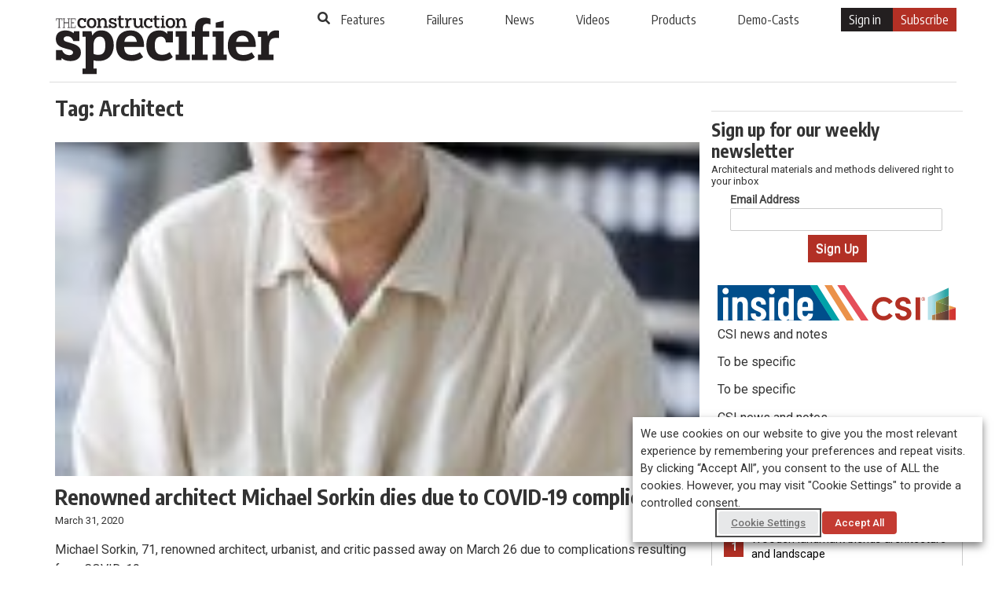

--- FILE ---
content_type: text/html; charset=UTF-8
request_url: https://www.constructionspecifier.com/tag/architect/page/6/
body_size: 20576
content:
<!DOCTYPE html>
<html lang="en-US">
<head>

  
  <meta charset="UTF-8">
  <meta http-equiv="X-UA-Compatible" content="IE=edge,chrome=1">
    <title>Architect Archives - Page 6 of 8 - Construction Specifier</title>
    <meta name="viewport" content="width=device-width, initial-scale=1">
  <meta http-equiv="Content-Type" content="text/html; charset=UTF-8" />
  
    
  <!--[if lt IE 9]>
  <script src="https://www.constructionspecifier.com/wp-content/themes/cs_v1/js/html5.js"></script>
  <![endif]-->
  <meta name='robots' content='index, follow, max-image-preview:large, max-snippet:-1, max-video-preview:-1' />

<!-- Google Tag Manager for WordPress by gtm4wp.com -->
<script data-cfasync="false" data-pagespeed-no-defer>
	var gtm4wp_datalayer_name = "dataLayerGeneral";
	var dataLayerGeneral = dataLayerGeneral || [];
</script>
<!-- End Google Tag Manager for WordPress by gtm4wp.com -->
	<!-- This site is optimized with the Yoast SEO plugin v26.8 - https://yoast.com/product/yoast-seo-wordpress/ -->
	<title>Architect Archives - Page 6 of 8 - Construction Specifier</title>
	<link rel="canonical" href="https://www.constructionspecifier.com/tag/architect/page/6/" />
	<link rel="prev" href="https://www.constructionspecifier.com/tag/architect/page/5/" />
	<link rel="next" href="https://www.constructionspecifier.com/tag/architect/page/7/" />
	<meta property="og:locale" content="en_US" />
	<meta property="og:type" content="article" />
	<meta property="og:title" content="Architect Archives - Page 6 of 8 - Construction Specifier" />
	<meta property="og:url" content="https://www.constructionspecifier.com/tag/architect/" />
	<meta property="og:site_name" content="Construction Specifier" />
	<meta name="twitter:card" content="summary_large_image" />
	<script type="application/ld+json" class="yoast-schema-graph">{"@context":"https://schema.org","@graph":[{"@type":"CollectionPage","@id":"https://www.constructionspecifier.com/tag/architect/","url":"https://www.constructionspecifier.com/tag/architect/page/6/","name":"Architect Archives - Page 6 of 8 - Construction Specifier","isPartOf":{"@id":"https://www.constructionspecifier.com/#website"},"primaryImageOfPage":{"@id":"https://www.constructionspecifier.com/tag/architect/page/6/#primaryimage"},"image":{"@id":"https://www.constructionspecifier.com/tag/architect/page/6/#primaryimage"},"thumbnailUrl":"https://www.constructionspecifier.com/wp-content/uploads/2020/07/Feature-19.jpg","breadcrumb":{"@id":"https://www.constructionspecifier.com/tag/architect/page/6/#breadcrumb"},"inLanguage":"en-US"},{"@type":"ImageObject","inLanguage":"en-US","@id":"https://www.constructionspecifier.com/tag/architect/page/6/#primaryimage","url":"https://www.constructionspecifier.com/wp-content/uploads/2020/07/Feature-19.jpg","contentUrl":"https://www.constructionspecifier.com/wp-content/uploads/2020/07/Feature-19.jpg","width":650,"height":539},{"@type":"BreadcrumbList","@id":"https://www.constructionspecifier.com/tag/architect/page/6/#breadcrumb","itemListElement":[{"@type":"ListItem","position":1,"name":"Home","item":"https://www.constructionspecifier.com/"},{"@type":"ListItem","position":2,"name":"Architect"}]},{"@type":"WebSite","@id":"https://www.constructionspecifier.com/#website","url":"https://www.constructionspecifier.com/","name":"Construction Specifier","description":"Solutions for the Construction Industry","publisher":{"@id":"https://www.constructionspecifier.com/#organization"},"potentialAction":[{"@type":"SearchAction","target":{"@type":"EntryPoint","urlTemplate":"https://www.constructionspecifier.com/?s={search_term_string}"},"query-input":{"@type":"PropertyValueSpecification","valueRequired":true,"valueName":"search_term_string"}}],"inLanguage":"en-US"},{"@type":"Organization","@id":"https://www.constructionspecifier.com/#organization","name":"The Construction Specifier","url":"https://www.constructionspecifier.com/","logo":{"@type":"ImageObject","inLanguage":"en-US","@id":"https://www.constructionspecifier.com/#/schema/logo/image/","url":"https://www.constructionspecifier.com/wp-content/uploads/2017/09/CS_Logo_BW_LR.jpg","contentUrl":"https://www.constructionspecifier.com/wp-content/uploads/2017/09/CS_Logo_BW_LR.jpg","width":288,"height":70,"caption":"The Construction Specifier"},"image":{"@id":"https://www.constructionspecifier.com/#/schema/logo/image/"}}]}</script>
	<!-- / Yoast SEO plugin. -->


<link rel="alternate" type="application/rss+xml" title="Construction Specifier &raquo; Feed" href="https://www.constructionspecifier.com/feed/" />
<link rel="alternate" type="application/rss+xml" title="Construction Specifier &raquo; Architect Tag Feed" href="https://www.constructionspecifier.com/tag/architect/feed/" />
<style id='wp-img-auto-sizes-contain-inline-css'>
img:is([sizes=auto i],[sizes^="auto," i]){contain-intrinsic-size:3000px 1500px}
/*# sourceURL=wp-img-auto-sizes-contain-inline-css */
</style>
<link rel='stylesheet' id='theme-my-login-css' href='https://www.constructionspecifier.com/wp-content/plugins/theme-my-login/theme-my-login.css?ver=6.4.5' media='all' />
<style id='wp-block-library-inline-css'>
:root{--wp-block-synced-color:#7a00df;--wp-block-synced-color--rgb:122,0,223;--wp-bound-block-color:var(--wp-block-synced-color);--wp-editor-canvas-background:#ddd;--wp-admin-theme-color:#007cba;--wp-admin-theme-color--rgb:0,124,186;--wp-admin-theme-color-darker-10:#006ba1;--wp-admin-theme-color-darker-10--rgb:0,107,160.5;--wp-admin-theme-color-darker-20:#005a87;--wp-admin-theme-color-darker-20--rgb:0,90,135;--wp-admin-border-width-focus:2px}@media (min-resolution:192dpi){:root{--wp-admin-border-width-focus:1.5px}}.wp-element-button{cursor:pointer}:root .has-very-light-gray-background-color{background-color:#eee}:root .has-very-dark-gray-background-color{background-color:#313131}:root .has-very-light-gray-color{color:#eee}:root .has-very-dark-gray-color{color:#313131}:root .has-vivid-green-cyan-to-vivid-cyan-blue-gradient-background{background:linear-gradient(135deg,#00d084,#0693e3)}:root .has-purple-crush-gradient-background{background:linear-gradient(135deg,#34e2e4,#4721fb 50%,#ab1dfe)}:root .has-hazy-dawn-gradient-background{background:linear-gradient(135deg,#faaca8,#dad0ec)}:root .has-subdued-olive-gradient-background{background:linear-gradient(135deg,#fafae1,#67a671)}:root .has-atomic-cream-gradient-background{background:linear-gradient(135deg,#fdd79a,#004a59)}:root .has-nightshade-gradient-background{background:linear-gradient(135deg,#330968,#31cdcf)}:root .has-midnight-gradient-background{background:linear-gradient(135deg,#020381,#2874fc)}:root{--wp--preset--font-size--normal:16px;--wp--preset--font-size--huge:42px}.has-regular-font-size{font-size:1em}.has-larger-font-size{font-size:2.625em}.has-normal-font-size{font-size:var(--wp--preset--font-size--normal)}.has-huge-font-size{font-size:var(--wp--preset--font-size--huge)}.has-text-align-center{text-align:center}.has-text-align-left{text-align:left}.has-text-align-right{text-align:right}.has-fit-text{white-space:nowrap!important}#end-resizable-editor-section{display:none}.aligncenter{clear:both}.items-justified-left{justify-content:flex-start}.items-justified-center{justify-content:center}.items-justified-right{justify-content:flex-end}.items-justified-space-between{justify-content:space-between}.screen-reader-text{border:0;clip-path:inset(50%);height:1px;margin:-1px;overflow:hidden;padding:0;position:absolute;width:1px;word-wrap:normal!important}.screen-reader-text:focus{background-color:#ddd;clip-path:none;color:#444;display:block;font-size:1em;height:auto;left:5px;line-height:normal;padding:15px 23px 14px;text-decoration:none;top:5px;width:auto;z-index:100000}html :where(.has-border-color){border-style:solid}html :where([style*=border-top-color]){border-top-style:solid}html :where([style*=border-right-color]){border-right-style:solid}html :where([style*=border-bottom-color]){border-bottom-style:solid}html :where([style*=border-left-color]){border-left-style:solid}html :where([style*=border-width]){border-style:solid}html :where([style*=border-top-width]){border-top-style:solid}html :where([style*=border-right-width]){border-right-style:solid}html :where([style*=border-bottom-width]){border-bottom-style:solid}html :where([style*=border-left-width]){border-left-style:solid}html :where(img[class*=wp-image-]){height:auto;max-width:100%}:where(figure){margin:0 0 1em}html :where(.is-position-sticky){--wp-admin--admin-bar--position-offset:var(--wp-admin--admin-bar--height,0px)}@media screen and (max-width:600px){html :where(.is-position-sticky){--wp-admin--admin-bar--position-offset:0px}}

/*# sourceURL=wp-block-library-inline-css */
</style><style id='global-styles-inline-css'>
:root{--wp--preset--aspect-ratio--square: 1;--wp--preset--aspect-ratio--4-3: 4/3;--wp--preset--aspect-ratio--3-4: 3/4;--wp--preset--aspect-ratio--3-2: 3/2;--wp--preset--aspect-ratio--2-3: 2/3;--wp--preset--aspect-ratio--16-9: 16/9;--wp--preset--aspect-ratio--9-16: 9/16;--wp--preset--color--black: #000000;--wp--preset--color--cyan-bluish-gray: #abb8c3;--wp--preset--color--white: #FFFFFF;--wp--preset--color--pale-pink: #f78da7;--wp--preset--color--vivid-red: #cf2e2e;--wp--preset--color--luminous-vivid-orange: #ff6900;--wp--preset--color--luminous-vivid-amber: #fcb900;--wp--preset--color--light-green-cyan: #7bdcb5;--wp--preset--color--vivid-green-cyan: #00d084;--wp--preset--color--pale-cyan-blue: #8ed1fc;--wp--preset--color--vivid-cyan-blue: #0693e3;--wp--preset--color--vivid-purple: #9b51e0;--wp--preset--color--dark-gray: #28303D;--wp--preset--color--gray: #39414D;--wp--preset--color--green: #D1E4DD;--wp--preset--color--blue: #D1DFE4;--wp--preset--color--purple: #D1D1E4;--wp--preset--color--red: #E4D1D1;--wp--preset--color--orange: #E4DAD1;--wp--preset--color--yellow: #EEEADD;--wp--preset--gradient--vivid-cyan-blue-to-vivid-purple: linear-gradient(135deg,rgb(6,147,227) 0%,rgb(155,81,224) 100%);--wp--preset--gradient--light-green-cyan-to-vivid-green-cyan: linear-gradient(135deg,rgb(122,220,180) 0%,rgb(0,208,130) 100%);--wp--preset--gradient--luminous-vivid-amber-to-luminous-vivid-orange: linear-gradient(135deg,rgb(252,185,0) 0%,rgb(255,105,0) 100%);--wp--preset--gradient--luminous-vivid-orange-to-vivid-red: linear-gradient(135deg,rgb(255,105,0) 0%,rgb(207,46,46) 100%);--wp--preset--gradient--very-light-gray-to-cyan-bluish-gray: linear-gradient(135deg,rgb(238,238,238) 0%,rgb(169,184,195) 100%);--wp--preset--gradient--cool-to-warm-spectrum: linear-gradient(135deg,rgb(74,234,220) 0%,rgb(151,120,209) 20%,rgb(207,42,186) 40%,rgb(238,44,130) 60%,rgb(251,105,98) 80%,rgb(254,248,76) 100%);--wp--preset--gradient--blush-light-purple: linear-gradient(135deg,rgb(255,206,236) 0%,rgb(152,150,240) 100%);--wp--preset--gradient--blush-bordeaux: linear-gradient(135deg,rgb(254,205,165) 0%,rgb(254,45,45) 50%,rgb(107,0,62) 100%);--wp--preset--gradient--luminous-dusk: linear-gradient(135deg,rgb(255,203,112) 0%,rgb(199,81,192) 50%,rgb(65,88,208) 100%);--wp--preset--gradient--pale-ocean: linear-gradient(135deg,rgb(255,245,203) 0%,rgb(182,227,212) 50%,rgb(51,167,181) 100%);--wp--preset--gradient--electric-grass: linear-gradient(135deg,rgb(202,248,128) 0%,rgb(113,206,126) 100%);--wp--preset--gradient--midnight: linear-gradient(135deg,rgb(2,3,129) 0%,rgb(40,116,252) 100%);--wp--preset--gradient--purple-to-yellow: linear-gradient(160deg, #D1D1E4 0%, #EEEADD 100%);--wp--preset--gradient--yellow-to-purple: linear-gradient(160deg, #EEEADD 0%, #D1D1E4 100%);--wp--preset--gradient--green-to-yellow: linear-gradient(160deg, #D1E4DD 0%, #EEEADD 100%);--wp--preset--gradient--yellow-to-green: linear-gradient(160deg, #EEEADD 0%, #D1E4DD 100%);--wp--preset--gradient--red-to-yellow: linear-gradient(160deg, #E4D1D1 0%, #EEEADD 100%);--wp--preset--gradient--yellow-to-red: linear-gradient(160deg, #EEEADD 0%, #E4D1D1 100%);--wp--preset--gradient--purple-to-red: linear-gradient(160deg, #D1D1E4 0%, #E4D1D1 100%);--wp--preset--gradient--red-to-purple: linear-gradient(160deg, #E4D1D1 0%, #D1D1E4 100%);--wp--preset--font-size--small: 18px;--wp--preset--font-size--medium: 20px;--wp--preset--font-size--large: 24px;--wp--preset--font-size--x-large: 42px;--wp--preset--font-size--extra-small: 16px;--wp--preset--font-size--normal: 20px;--wp--preset--font-size--extra-large: 40px;--wp--preset--font-size--huge: 96px;--wp--preset--font-size--gigantic: 144px;--wp--preset--spacing--20: 0.44rem;--wp--preset--spacing--30: 0.67rem;--wp--preset--spacing--40: 1rem;--wp--preset--spacing--50: 1.5rem;--wp--preset--spacing--60: 2.25rem;--wp--preset--spacing--70: 3.38rem;--wp--preset--spacing--80: 5.06rem;--wp--preset--shadow--natural: 6px 6px 9px rgba(0, 0, 0, 0.2);--wp--preset--shadow--deep: 12px 12px 50px rgba(0, 0, 0, 0.4);--wp--preset--shadow--sharp: 6px 6px 0px rgba(0, 0, 0, 0.2);--wp--preset--shadow--outlined: 6px 6px 0px -3px rgb(255, 255, 255), 6px 6px rgb(0, 0, 0);--wp--preset--shadow--crisp: 6px 6px 0px rgb(0, 0, 0);}:where(.is-layout-flex){gap: 0.5em;}:where(.is-layout-grid){gap: 0.5em;}body .is-layout-flex{display: flex;}.is-layout-flex{flex-wrap: wrap;align-items: center;}.is-layout-flex > :is(*, div){margin: 0;}body .is-layout-grid{display: grid;}.is-layout-grid > :is(*, div){margin: 0;}:where(.wp-block-columns.is-layout-flex){gap: 2em;}:where(.wp-block-columns.is-layout-grid){gap: 2em;}:where(.wp-block-post-template.is-layout-flex){gap: 1.25em;}:where(.wp-block-post-template.is-layout-grid){gap: 1.25em;}.has-black-color{color: var(--wp--preset--color--black) !important;}.has-cyan-bluish-gray-color{color: var(--wp--preset--color--cyan-bluish-gray) !important;}.has-white-color{color: var(--wp--preset--color--white) !important;}.has-pale-pink-color{color: var(--wp--preset--color--pale-pink) !important;}.has-vivid-red-color{color: var(--wp--preset--color--vivid-red) !important;}.has-luminous-vivid-orange-color{color: var(--wp--preset--color--luminous-vivid-orange) !important;}.has-luminous-vivid-amber-color{color: var(--wp--preset--color--luminous-vivid-amber) !important;}.has-light-green-cyan-color{color: var(--wp--preset--color--light-green-cyan) !important;}.has-vivid-green-cyan-color{color: var(--wp--preset--color--vivid-green-cyan) !important;}.has-pale-cyan-blue-color{color: var(--wp--preset--color--pale-cyan-blue) !important;}.has-vivid-cyan-blue-color{color: var(--wp--preset--color--vivid-cyan-blue) !important;}.has-vivid-purple-color{color: var(--wp--preset--color--vivid-purple) !important;}.has-black-background-color{background-color: var(--wp--preset--color--black) !important;}.has-cyan-bluish-gray-background-color{background-color: var(--wp--preset--color--cyan-bluish-gray) !important;}.has-white-background-color{background-color: var(--wp--preset--color--white) !important;}.has-pale-pink-background-color{background-color: var(--wp--preset--color--pale-pink) !important;}.has-vivid-red-background-color{background-color: var(--wp--preset--color--vivid-red) !important;}.has-luminous-vivid-orange-background-color{background-color: var(--wp--preset--color--luminous-vivid-orange) !important;}.has-luminous-vivid-amber-background-color{background-color: var(--wp--preset--color--luminous-vivid-amber) !important;}.has-light-green-cyan-background-color{background-color: var(--wp--preset--color--light-green-cyan) !important;}.has-vivid-green-cyan-background-color{background-color: var(--wp--preset--color--vivid-green-cyan) !important;}.has-pale-cyan-blue-background-color{background-color: var(--wp--preset--color--pale-cyan-blue) !important;}.has-vivid-cyan-blue-background-color{background-color: var(--wp--preset--color--vivid-cyan-blue) !important;}.has-vivid-purple-background-color{background-color: var(--wp--preset--color--vivid-purple) !important;}.has-black-border-color{border-color: var(--wp--preset--color--black) !important;}.has-cyan-bluish-gray-border-color{border-color: var(--wp--preset--color--cyan-bluish-gray) !important;}.has-white-border-color{border-color: var(--wp--preset--color--white) !important;}.has-pale-pink-border-color{border-color: var(--wp--preset--color--pale-pink) !important;}.has-vivid-red-border-color{border-color: var(--wp--preset--color--vivid-red) !important;}.has-luminous-vivid-orange-border-color{border-color: var(--wp--preset--color--luminous-vivid-orange) !important;}.has-luminous-vivid-amber-border-color{border-color: var(--wp--preset--color--luminous-vivid-amber) !important;}.has-light-green-cyan-border-color{border-color: var(--wp--preset--color--light-green-cyan) !important;}.has-vivid-green-cyan-border-color{border-color: var(--wp--preset--color--vivid-green-cyan) !important;}.has-pale-cyan-blue-border-color{border-color: var(--wp--preset--color--pale-cyan-blue) !important;}.has-vivid-cyan-blue-border-color{border-color: var(--wp--preset--color--vivid-cyan-blue) !important;}.has-vivid-purple-border-color{border-color: var(--wp--preset--color--vivid-purple) !important;}.has-vivid-cyan-blue-to-vivid-purple-gradient-background{background: var(--wp--preset--gradient--vivid-cyan-blue-to-vivid-purple) !important;}.has-light-green-cyan-to-vivid-green-cyan-gradient-background{background: var(--wp--preset--gradient--light-green-cyan-to-vivid-green-cyan) !important;}.has-luminous-vivid-amber-to-luminous-vivid-orange-gradient-background{background: var(--wp--preset--gradient--luminous-vivid-amber-to-luminous-vivid-orange) !important;}.has-luminous-vivid-orange-to-vivid-red-gradient-background{background: var(--wp--preset--gradient--luminous-vivid-orange-to-vivid-red) !important;}.has-very-light-gray-to-cyan-bluish-gray-gradient-background{background: var(--wp--preset--gradient--very-light-gray-to-cyan-bluish-gray) !important;}.has-cool-to-warm-spectrum-gradient-background{background: var(--wp--preset--gradient--cool-to-warm-spectrum) !important;}.has-blush-light-purple-gradient-background{background: var(--wp--preset--gradient--blush-light-purple) !important;}.has-blush-bordeaux-gradient-background{background: var(--wp--preset--gradient--blush-bordeaux) !important;}.has-luminous-dusk-gradient-background{background: var(--wp--preset--gradient--luminous-dusk) !important;}.has-pale-ocean-gradient-background{background: var(--wp--preset--gradient--pale-ocean) !important;}.has-electric-grass-gradient-background{background: var(--wp--preset--gradient--electric-grass) !important;}.has-midnight-gradient-background{background: var(--wp--preset--gradient--midnight) !important;}.has-small-font-size{font-size: var(--wp--preset--font-size--small) !important;}.has-medium-font-size{font-size: var(--wp--preset--font-size--medium) !important;}.has-large-font-size{font-size: var(--wp--preset--font-size--large) !important;}.has-x-large-font-size{font-size: var(--wp--preset--font-size--x-large) !important;}
/*# sourceURL=global-styles-inline-css */
</style>

<style id='classic-theme-styles-inline-css'>
/*! This file is auto-generated */
.wp-block-button__link{color:#fff;background-color:#32373c;border-radius:9999px;box-shadow:none;text-decoration:none;padding:calc(.667em + 2px) calc(1.333em + 2px);font-size:1.125em}.wp-block-file__button{background:#32373c;color:#fff;text-decoration:none}
/*# sourceURL=/wp-includes/css/classic-themes.min.css */
</style>
<link rel='stylesheet' id='cookie-law-info-css' href='https://www.constructionspecifier.com/wp-content/plugins/webtoffee-gdpr-cookie-consent/public/css/cookie-law-info-public.css?ver=2.3.9' media='all' />
<link rel='stylesheet' id='cookie-law-info-gdpr-css' href='https://www.constructionspecifier.com/wp-content/plugins/webtoffee-gdpr-cookie-consent/public/css/cookie-law-info-gdpr.css?ver=2.3.9' media='all' />
<style id='cookie-law-info-gdpr-inline-css'>
.cli-modal-content, .cli-tab-content { background-color: #ffffff; }.cli-privacy-content-text, .cli-modal .cli-modal-dialog, .cli-tab-container p, a.cli-privacy-readmore { color: #000000; }.cli-tab-header { background-color: #f2f2f2; }.cli-tab-header, .cli-tab-header a.cli-nav-link,span.cli-necessary-caption,.cli-switch .cli-slider:after { color: #000000; }.cli-switch .cli-slider:before { background-color: #ffffff; }.cli-switch input:checked + .cli-slider:before { background-color: #ffffff; }.cli-switch .cli-slider { background-color: #e3e1e8; }.cli-switch input:checked + .cli-slider { background-color: #28a745; }.cli-modal-close svg { fill: #000000; }.cli-tab-footer .wt-cli-privacy-accept-all-btn { background-color: #00acad; color: #ffffff}.cli-tab-footer .wt-cli-privacy-accept-btn { background-color: #00acad; color: #ffffff}.cli-tab-header a:before{ border-right: 1px solid #000000; border-bottom: 1px solid #000000; }
/*# sourceURL=cookie-law-info-gdpr-inline-css */
</style>
<link rel='stylesheet' id='wonderplugin-slider-css-css' href='https://www.constructionspecifier.com/wp-content/plugins/wonderplugin-slider/engine/wonderpluginsliderengine.css?ver=14.5.1PRO' media='all' />
<link rel='stylesheet' id='twenty-twenty-one-style-css' href='https://www.constructionspecifier.com/wp-content/themes/cs_v1/style.css?ver=6.9' media='all' />
<link rel='stylesheet' id='twenty-twenty-one-print-style-css' href='https://www.constructionspecifier.com/wp-content/themes/cs_v1/assets/css/print.css?ver=6.9' media='print' />
<script src="https://www.constructionspecifier.com/wp-includes/js/jquery/jquery.min.js?ver=3.7.1" id="jquery-core-js"></script>
<script src="https://www.constructionspecifier.com/wp-includes/js/jquery/jquery-migrate.min.js?ver=3.4.1" id="jquery-migrate-js"></script>
<script id="cookie-law-info-js-extra">
var Cli_Data = {"nn_cookie_ids":["CONSENT","__cf_bm","_gat","_gat_UA-1877195-6","ADV_u_id","JSESSIONID","YSC","VISITOR_INFO1_LIVE","OAGEO","OAID","loc","_ga","_gid"],"non_necessary_cookies":{"necessary":["JSESSIONID"],"functional":["__cf_bm"],"analytics":["_gat_UA-1877195-6","CONSENT","_gat","_ga","_gid"],"advertisement":["YSC","VISITOR_INFO1_LIVE","OAGEO","OAID","loc","ADV_u_id"]},"cookielist":{"necessary":{"id":7001,"status":true,"priority":0,"title":"Necessary","strict":true,"default_state":false,"ccpa_optout":false,"loadonstart":false},"functional":{"id":7002,"status":true,"priority":5,"title":"Functional","strict":false,"default_state":false,"ccpa_optout":false,"loadonstart":false},"performance":{"id":7003,"status":true,"priority":4,"title":"Performance","strict":false,"default_state":false,"ccpa_optout":false,"loadonstart":false},"analytics":{"id":7004,"status":true,"priority":3,"title":"Analytics","strict":false,"default_state":false,"ccpa_optout":false,"loadonstart":false},"advertisement":{"id":7005,"status":true,"priority":2,"title":"Advertisement","strict":false,"default_state":false,"ccpa_optout":false,"loadonstart":false},"others":{"id":7006,"status":true,"priority":1,"title":"Others","strict":false,"default_state":false,"ccpa_optout":false,"loadonstart":false}},"ajax_url":"https://www.constructionspecifier.com/wp-admin/admin-ajax.php","current_lang":"en","security":"6bb9ffa474","eu_countries":["GB"],"geoIP":"disabled","use_custom_geolocation_api":"","custom_geolocation_api":"https://geoip.cookieyes.com/geoip/checker/result.php","consentVersion":"1","strictlyEnabled":["necessary","obligatoire"],"cookieDomain":"","privacy_length":"250","ccpaEnabled":"","ccpaRegionBased":"","ccpaBarEnabled":"","ccpaType":"gdpr","triggerDomRefresh":"","secure_cookies":""};
var log_object = {"ajax_url":"https://www.constructionspecifier.com/wp-admin/admin-ajax.php"};
//# sourceURL=cookie-law-info-js-extra
</script>
<script src="https://www.constructionspecifier.com/wp-content/plugins/webtoffee-gdpr-cookie-consent/public/js/cookie-law-info-public.js?ver=2.3.9" id="cookie-law-info-js"></script>
<link rel="https://api.w.org/" href="https://www.constructionspecifier.com/wp-json/" /><link rel="alternate" title="JSON" type="application/json" href="https://www.constructionspecifier.com/wp-json/wp/v2/tags/3167" /><link rel="EditURI" type="application/rsd+xml" title="RSD" href="https://www.constructionspecifier.com/xmlrpc.php?rsd" />
<meta name="generator" content="WordPress 6.9" />
<link rel='https://github.com/WP-API/WP-API' href='https://www.constructionspecifier.com/wp-json' />
<script>document.documentElement.className += " js";</script>

<!-- Google Tag Manager for WordPress by gtm4wp.com -->
<!-- GTM Container placement set to automatic -->
<script data-cfasync="false" data-pagespeed-no-defer>
	var dataLayer_content = {"visitorLoginState":"logged-out","pageTitle":"Architect Archives - Page 6 of 8 - Construction Specifier","pagePostType":"post","pagePostType2":"tag-post"};
	dataLayerGeneral.push( dataLayer_content );
</script>
<script data-cfasync="false" data-pagespeed-no-defer>
(function(w,d,s,l,i){w[l]=w[l]||[];w[l].push({'gtm.start':
new Date().getTime(),event:'gtm.js'});var f=d.getElementsByTagName(s)[0],
j=d.createElement(s),dl=l!='dataLayer'?'&l='+l:'';j.async=true;j.src=
'//www.googletagmanager.com/gtm.js?id='+i+dl;f.parentNode.insertBefore(j,f);
})(window,document,'script','dataLayerGeneral','GTM-N6KHC9');
</script>
<!-- End Google Tag Manager for WordPress by gtm4wp.com -->
  <!--[if !IE]><!--><script>if(/*@cc_on!@*/false){document.documentElement.className+=' ie10 ie';}</script><!--<![endif]-->
  <link rel="shortcut icon" href="https://www.constructionspecifier.com/favicon.ico" type="image/x-icon" >
  	<meta charset="UTF-8" />
	<meta name="viewport" content="width=device-width, initial-scale=1" />

	<meta name='robots' content='index, follow, max-image-preview:large, max-snippet:-1, max-video-preview:-1' />

<!-- Google Tag Manager for WordPress by gtm4wp.com -->
<script data-cfasync="false" data-pagespeed-no-defer>
	var gtm4wp_datalayer_name = "dataLayerGeneral";
	var dataLayerGeneral = dataLayerGeneral || [];
</script>
<!-- End Google Tag Manager for WordPress by gtm4wp.com -->
	<!-- This site is optimized with the Yoast SEO plugin v26.8 - https://yoast.com/product/yoast-seo-wordpress/ -->
	<title>Architect Archives - Page 6 of 8 - Construction Specifier</title>
	<link rel="canonical" href="https://www.constructionspecifier.com/tag/architect/page/6/" />
	<link rel="prev" href="https://www.constructionspecifier.com/tag/architect/page/5/" />
	<link rel="next" href="https://www.constructionspecifier.com/tag/architect/page/7/" />
	<meta property="og:locale" content="en_US" />
	<meta property="og:type" content="article" />
	<meta property="og:title" content="Architect Archives - Page 6 of 8 - Construction Specifier" />
	<meta property="og:url" content="https://www.constructionspecifier.com/tag/architect/" />
	<meta property="og:site_name" content="Construction Specifier" />
	<meta name="twitter:card" content="summary_large_image" />
	<script type="application/ld+json" class="yoast-schema-graph">{"@context":"https://schema.org","@graph":[{"@type":"CollectionPage","@id":"https://www.constructionspecifier.com/tag/architect/","url":"https://www.constructionspecifier.com/tag/architect/page/6/","name":"Architect Archives - Page 6 of 8 - Construction Specifier","isPartOf":{"@id":"https://www.constructionspecifier.com/#website"},"primaryImageOfPage":{"@id":"https://www.constructionspecifier.com/tag/architect/page/6/#primaryimage"},"image":{"@id":"https://www.constructionspecifier.com/tag/architect/page/6/#primaryimage"},"thumbnailUrl":"https://www.constructionspecifier.com/wp-content/uploads/2020/07/Feature-19.jpg","breadcrumb":{"@id":"https://www.constructionspecifier.com/tag/architect/page/6/#breadcrumb"},"inLanguage":"en-US"},{"@type":"ImageObject","inLanguage":"en-US","@id":"https://www.constructionspecifier.com/tag/architect/page/6/#primaryimage","url":"https://www.constructionspecifier.com/wp-content/uploads/2020/07/Feature-19.jpg","contentUrl":"https://www.constructionspecifier.com/wp-content/uploads/2020/07/Feature-19.jpg","width":650,"height":539},{"@type":"BreadcrumbList","@id":"https://www.constructionspecifier.com/tag/architect/page/6/#breadcrumb","itemListElement":[{"@type":"ListItem","position":1,"name":"Home","item":"https://www.constructionspecifier.com/"},{"@type":"ListItem","position":2,"name":"Architect"}]},{"@type":"WebSite","@id":"https://www.constructionspecifier.com/#website","url":"https://www.constructionspecifier.com/","name":"Construction Specifier","description":"Solutions for the Construction Industry","publisher":{"@id":"https://www.constructionspecifier.com/#organization"},"potentialAction":[{"@type":"SearchAction","target":{"@type":"EntryPoint","urlTemplate":"https://www.constructionspecifier.com/?s={search_term_string}"},"query-input":{"@type":"PropertyValueSpecification","valueRequired":true,"valueName":"search_term_string"}}],"inLanguage":"en-US"},{"@type":"Organization","@id":"https://www.constructionspecifier.com/#organization","name":"The Construction Specifier","url":"https://www.constructionspecifier.com/","logo":{"@type":"ImageObject","inLanguage":"en-US","@id":"https://www.constructionspecifier.com/#/schema/logo/image/","url":"https://www.constructionspecifier.com/wp-content/uploads/2017/09/CS_Logo_BW_LR.jpg","contentUrl":"https://www.constructionspecifier.com/wp-content/uploads/2017/09/CS_Logo_BW_LR.jpg","width":288,"height":70,"caption":"The Construction Specifier"},"image":{"@id":"https://www.constructionspecifier.com/#/schema/logo/image/"}}]}</script>
	<!-- / Yoast SEO plugin. -->


<link rel="alternate" type="application/rss+xml" title="Construction Specifier &raquo; Feed" href="https://www.constructionspecifier.com/feed/" />
<link rel="alternate" type="application/rss+xml" title="Construction Specifier &raquo; Architect Tag Feed" href="https://www.constructionspecifier.com/tag/architect/feed/" />
<link rel="https://api.w.org/" href="https://www.constructionspecifier.com/wp-json/" /><link rel="alternate" title="JSON" type="application/json" href="https://www.constructionspecifier.com/wp-json/wp/v2/tags/3167" /><link rel="EditURI" type="application/rsd+xml" title="RSD" href="https://www.constructionspecifier.com/xmlrpc.php?rsd" />
<meta name="generator" content="WordPress 6.9" />
<link rel='https://github.com/WP-API/WP-API' href='https://www.constructionspecifier.com/wp-json' />
<script>document.documentElement.className += " js";</script>

<!-- Google Tag Manager for WordPress by gtm4wp.com -->
<!-- GTM Container placement set to automatic -->
<script data-cfasync="false" data-pagespeed-no-defer>
	var dataLayer_content = {"visitorLoginState":"logged-out","pageTitle":"Architect Archives - Page 6 of 8 - Construction Specifier","pagePostType":"post","pagePostType2":"tag-post"};
	dataLayerGeneral.push( dataLayer_content );
</script>
<script data-cfasync="false" data-pagespeed-no-defer>
(function(w,d,s,l,i){w[l]=w[l]||[];w[l].push({'gtm.start':
new Date().getTime(),event:'gtm.js'});var f=d.getElementsByTagName(s)[0],
j=d.createElement(s),dl=l!='dataLayer'?'&l='+l:'';j.async=true;j.src=
'//www.googletagmanager.com/gtm.js?id='+i+dl;f.parentNode.insertBefore(j,f);
})(window,document,'script','dataLayerGeneral','GTM-N6KHC9');
</script>
<!-- End Google Tag Manager for WordPress by gtm4wp.com -->
  <link rel="stylesheet" href="https://www.constructionspecifier.com/wp-content/themes/cs_v1/css/fapro.all.min.css" type="text/css" media="screen" />
  <link rel="stylesheet" href="https://www.constructionspecifier.com/wp-content/themes/cs_v1/css/bootstrap_v4.css" type="text/css" media="screen" />
    <link rel="stylesheet" href="https://www.constructionspecifier.com/wp-content/themes/cs_v1/css/jquery.fancybox.css" type="text/css" media="screen" />
  <link rel="stylesheet" href="https://www.constructionspecifier.com/wp-content/themes/cs_v1/css/jquery.fancybox-thumbs.css" type="text/css" media="screen" />
  
  <!-- Google Font -->
  <link rel="preconnect" href="https://fonts.googleapis.com">
  <link rel="preconnect" href="https://fonts.gstatic.com" crossorigin>
  <link href="https://fonts.googleapis.com/css2?family=Encode+Sans+Condensed:wght@100;200;300;400;500;600;700;800;900&family=Roboto:ital,wght@0,100..900;1,100..900&display=swap" rel="stylesheet">

  <!-- New CSS -->
  <link rel="stylesheet" href="https://www.constructionspecifier.com/wp-content/themes/cs_v1/css/cs_css/main.css" type="text/css" media="screen" />
  <link rel="stylesheet" href="https://www.constructionspecifier.com/wp-content/themes/cs_v1/css/new.css" type="text/css" media="screen" />
  <link rel="stylesheet" href="https://www.constructionspecifier.com/wp-content/themes/cs_v1/css/redesign.css" type="text/css" media="screen" />
  <!-- Google Ads Manager -->
  <script async src="https://securepubads.g.doubleclick.net/tag/js/gpt.js"></script>
    <script>
    window.googletag = window.googletag || {cmd: []};
    googletag.cmd.push(function() {
      googletag.defineSlot('/22230077286/cs_leaderboard', [[728, 90], [320, 50], [300, 50]], 'div-gpt-ad-1730997957160-0').setTargeting('roadblock', []).addService(googletag.pubads());
      googletag.defineSlot('/22230077286/cs_leaderboard2', [[728, 90], [320, 50], [300, 50]], 'div-gpt-ad-1730999992263-0').setTargeting('roadblock', []).addService(googletag.pubads());
      googletag.defineSlot('/22230077286/cs_bigbox', [300, 250], 'div-gpt-ad-1731000160981-0').setTargeting('roadblock', []).addService(googletag.pubads());
      googletag.defineSlot('/22230077286/cs_bigbox2', [300, 250], 'div-gpt-ad-1731007302775-0').setTargeting('roadblock', []).addService(googletag.pubads());
      googletag.defineSlot('/22230077286/cs_fa_bigbox', [300, 250], 'div-gpt-ad-1731007548907-0').setTargeting('roadblock', []).addService(googletag.pubads());
      googletag.defineSlot('/22230077286/cs_fa_bigbox2', [300, 250], 'div-gpt-ad-1731007758245-0').setTargeting('roadblock', []).addService(googletag.pubads());
      googletag.defineSlot('/22230077286/cs_superleaderboard', [970, 90], 'div-gpt-ad-1731011290914-0').addService(googletag.pubads());
      googletag.defineSlot('/22230077286/cs_fv_bigbox', [300, 250], 'div-gpt-ad-1734009312336-0').addService(googletag.pubads());

      googletag.pubads().enableSingleRequest();
      googletag.pubads().enableVideoAds();
      googletag.companionAds().setRefreshUnfilledSlots(true);
      googletag.pubads().collapseEmptyDivs();
      googletag.enableServices();
    });
  </script>
    <script async src="https://pagead2.googlesyndication.com/pagead/js/adsbygoogle.js?client=ca-pub-6928072909831830" crossorigin="anonymous"></script>

 
<link rel='stylesheet' id='cookie-law-info-table-css' href='https://www.constructionspecifier.com/wp-content/plugins/webtoffee-gdpr-cookie-consent/public/css/cookie-law-info-table.css?ver=2.3.9' media='all' />
</head>
 <!-- Google tag (gtag.js) -->
<script async src="https://www.googletagmanager.com/gtag/js?id=G-9HY85W38TE"></script>
<script> window.dataLayer = window.dataLayer || []; function gtag(){dataLayer.push(arguments);} gtag('js', new Date()); gtag('config', 'G-9HY85W38TE'); </script>

<body class="archive paged tag tag-architect tag-3167 wp-embed-responsive paged-6 tag-paged-6 wp-theme-cs_v1 is-light-theme no-js hfeed has-main-navigation">
	<a class="skip-link screen-reader-text" href="#content">
		Skip to content	</a>
	<a class="skip-to-footer skip-link screen-reader-text" href="#footer-section">Skip to Footer</a>

<!-- GTM Container placement set to automatic -->
<!-- Google Tag Manager (noscript) -->
				<noscript><iframe src="https://www.googletagmanager.com/ns.html?id=GTM-N6KHC9" height="0" width="0" style="display:none;visibility:hidden" aria-hidden="true"></iframe></noscript>
<!-- End Google Tag Manager (noscript) -->
<!-- Ad Tags for CS-NationaGypsum-Wallpaper-Jan2026 -->
<!-- Base Ad Dimensions: 1920X1080 -->
<!-- Tag Ad Server: Generic Tag -->
<!-- Placement ID: 795b46e7-6a62-4bd9-8368-4e7dadc7e531 -->
<script type='text/javascript' src='https://ads.adventive.com/ad?j&pid=795b46e7-6a62-4bd9-8368-4e7dadc7e531&type=4&cb=[RANDOM_NUMBER]&click=[CLICK_TRACKER_ENC]&enc=1&gdpr=&gdpr_consent=&fb_url=%%FRAME_BREAK_URL%%&ref='></script>
<!-- End of Placement ID: 795b46e7-6a62-4bd9-8368-4e7dadc7e531 -->

<div id="page" class="container site" style="background: white;position: relative;">

    <header>
    <!-- Top Banner -->
  <div class="container lb">
  <div class="row">
    <div class="col-md-12">
      <!-- /22230077286/cs_leaderboard -->
      <div id="div-gpt-ad-1730997957160-0" class="google-ad-container lb_container top-banner">
        <script>
          googletag.cmd.push(function() { googletag.display('div-gpt-ad-1730997957160-0'); });
        </script>
      </div>
    </div>
  </div>
</div>
      

<Script>
document.addEventListener("DOMContentLoaded", function() {
    let adContainer = document.querySelector('.google-ad-container');

    adContainer.addEventListener('focusin', function() {
        this.style.outline = "2px solid black";
        this.style.outlineOffset = "4px";
    });

    adContainer.addEventListener('focusout', function() {
        this.style.outline = "none"; // Remove outline when focus leaves
    });
});
</script>
		  <!-- !Top Banner -->
  
  <!-- Top Menu -->
  <style>
  header{display:none;}
</style>
<script>
 document.addEventListener("DOMContentLoaded", () => {
    const urlParams = new URLSearchParams(window.location.search);

    if (window.self !== window.top) {
        // The page is inside an iframe AND has "?CSC" in the URL
        const header = document.querySelector("header"); // Adjust selector if needed
        //console.log(header);
        if (header) {
            header.style.display = "none"; // Hide the header
            
        } else {
            //header.style.display = "block";
        }
    } else {
      const header = document.querySelector("header");
      header.style.display = "block";
    }
});
</script>
    


	<nav id="top-menu" class="top-bar">
		<div class="top-menu-container">
      
			<!-- Top Menu Left -->
            <h2><a href="https://www.constructionspecifier.com"><img src="https://www.constructionspecifier.com/images/logo.svg" alt="The Construction Specifier Logo" id="logo" style="width: 300px; max-width:100%; padding:5px;"></a></h2>
            
      <div class="micro-top-nav-small-menu-search">
        <button id="searchBtn" aria-haspopup="dialog" aria-controls="searchOverlay" aria-label="Search Site" ><i class="fa-solid fa-magnifying-glass" style="color:#333333"></i></button>
      </div>
			<div class="top-menu-left">
        
				<ul class="top-menu-dropdown micro-top-nav-list" role="menubar">
					
					
					<li class="top-menu-dropdown-submenu" role="menuitem">
						<!-- Menu Item -->
						<a href="https://www.constructionspecifier.com/category/features/">
							Features
						</a>
					</li>
          <li class="top-menu-dropdown-submenu" role="menuitem">
						<!-- Menu Item -->
						<a href="https://www.constructionspecifier.com/category/columns/failures/">
							Failures
						</a>
					</li>
					<li class="top-menu-dropdown-submenu" role="menuitem">
						<!-- Menu Item -->
						<a href="https://www.constructionspecifier.com/category/news/">
							News
						</a>
					</li>
          <li class="top-menu-dropdown-submenu" role="menuitem">
						<!-- Menu Item -->
						<a href="https://www.constructionspecifier.com/category/videos/">
							Videos
						</a>
					</li>
					<li class="top-menu-dropdown-submenu" role="menuitem">
						<!-- Menu Item -->
						<a href="https://www.constructionspecifier.com/products/">
							Products
						</a>
					</li>
         
					
					
					<li class="top-menu-dropdown-submenu" role="menuitem">
						<!-- Menu Item -->
						<a href="https://www.constructionspecifier.com/demo-casts/">
							Demo-Casts
						</a>
					</li>

					
					
					<li class="top-menu-dropdown-submenu account " role="menuitem">
						<!-- Menu Item -->
						
														<a class="acc a1" href="https://www.constructionspecifier.com/login-portal/">Sign in</a>
														<a class="acc a2" href="https://www.constructionspecifier.com/subscribe/">Subscribe</a>
						
					</li>
				
					
				</ul>
			</div>
			<!-- !Top Menu Left -->

			<!-- Top Menu Right -- >
			<div class="top-menu-right">
				<form role="search" method="get" id="searchform" action="https://www.constructionspecifier.com/" >
					<ul class="menu">
						<li>
						<input type="search" name="s" placeholder="Projects, news &amp; features">
						</li>
						<li>
						<button class="postfix search button expand" name="" type="submit"><i class="fa-solid fa-magnifying-glass" style="color: #ffffff;"></i></button>
						</li>
					</ul>
				</form>
			</div>
			<!-- Top Menu Right -->
			
			
      
			<!-- Mobile Logo -->
      <div class="micro-top-nav-small-menu-logo">
                  <h2><a href="https://www.constructionspecifier.com"><img src="https://www.constructionspecifier.com/images/logo.svg" alt="menu icon"></a></h2>
              </div>
      <!-- Menu Button -->
			<button class="micro-top-nav-small-menu-btn">
        <img src="https://www.constructionspecifier.com/wp-content/themes/cs_v1/assets/images/menu-icon.svg" alt="menu icon">
      </button>
      

		</div>
		<hr class="menu-hr">
	</nav>
	
	
  <!-- !Top Menu -->

  </header>
  <div id="searchOverlay" role="dialog" aria-labelledby="searchLabel" aria-hidden="true">

      <button id="closeBtn" aria-label="Close search">X</button>
      <div class="search-box">
          <img src="https://www.constructionspecifier.com/images/logo.svg" alt="The Construction Specifier Logo" id="logo">
          <h1>Search The Construction Specifier</h1>
          <form role="search" method="get" id="searchform" action="https://www.constructionspecifier.com/">
             
            <div class="container">
              <div class="row">
                <div class="col-md-6"><label id="searchLabel" for="searchInput">Keyword </label></div>
                <div class="col-md-6"><input id="searchInput" type="search" name="s" placeholder="" value="" aria-describedby="searchLabel"></div>
              </div>
              <div class="row">
                <div class="col-md-6"><label for="se_Section">Site Section </label></div>
                <div class="col-md-6">
                  <select  name='section' id='se_Section' class='postform listA'>
	<option value='0'>All Sections</option>
	<option class="level-0" value="9">Columns</option>
	<option class="level-0" value="520">Features</option>
	<option class="level-0" value="1029">News</option>
</select>
                </div>
              </div>
              <div class="row">
                <div class="col-md-6"><label for="se_Master">MasterFormat Category </label></div>
                <div class="col-md-6">
                  <select name='master' id='se_Master' class='postform' aria-label='Search MasterFormat category'><option value='0'>All Categories</option><option class='level-0' value='180'>00 00 00 Procurement and Contracting Requirements</option><option class='level-0' value='3925'>00 65 36–Warranty Form</option><option class='level-0' value='181'>01 00 00 General Requirements</option><option class='level-0' value='182'>02 00 00 Existing Conditions</option><option class='level-0' value='183'>03 00 00 Concrete</option><option class='level-0' value='184'>04 00 00 Masonry</option><option class='level-0' value='185'>05 00 00 Metals</option><option class='level-0' value='186'>06 00 00 Wood, Plastics, and Composites</option><option class='level-0' value='187'>07 00 00 Thermal and Moisture Protection</option><option class='level-0' value='4008'>07 24 00 Exterior Insulation and Finish Systems</option><option class='level-0' value='188'>08 00 00 Openings</option><option class='level-0' value='189'>09 00 00 Finishes</option><option class='level-0' value='190'>10 00 00 Specialties</option><option class='level-0' value='191'>11 00 00 Equipment</option><option class='level-0' value='192'>12 00 00 Furnishings</option><option class='level-0' value='193'>13 00 00 Special Construction</option><option class='level-0' value='194'>14 00 00 Conveying Equipment</option><option class='level-0' value='195'>21 00 00 Fire Suppression</option><option class='level-0' value='196'>22 00 00 Plumbing</option><option class='level-0' value='197'>23 00 00 Heating, Ventilating, and Air Conditioning (HVAC)</option><option class='level-0' value='198'>25 00 00 Integrated Automation</option><option class='level-0' value='199'>26 00 00 Electrical</option><option class='level-0' value='200'>27 00 00 Communications</option><option class='level-0' value='356'>28 00 00 Electronic Safety and Security</option><option class='level-0' value='201'>31 00 00 Earthwork</option><option class='level-0' value='202'>32 00 00 Exterior Improvements</option><option class='level-0' value='203'>33 00 00 Utilities</option><option class='level-0' value='204'>34 00 00 Transportation</option><option class='level-0' value='205'>35 00 00 Waterway and Marine Construction</option><option class='level-0' value='206'>40 00 00 Process Interconnections</option><option class='level-0' value='207'>41 00 00 Material Processing and Handling Equipment</option><option class='level-0' value='208'>42 00 00 Process Heating, Cooling, and Drying Equipment</option><option class='level-0' value='209'>43 00 00 Process Gas and Liquid Handling, Purification, and Storage Equipment</option><option class='level-0' value='210'>44 00 00 Pollution and Waste Control Equipment</option><option class='level-0' value='211'>45 00 00 Industry-Specific Manufacturing Equipment</option><option class='level-0' value='212'>46 00 00 Water and Wastewater Equipment</option><option class='level-0' value='213'>48 00 00 Electrical Power Generation</option></select>                </div>
              </div>
              <div class="row">
                <div class="col-md-6 subchild-dropdown"><label for="se_Master2">Subdivisions </label></div>
                <div class="col-md-6 subchild-dropdown">
                  <div id="subDiv" class="subDiv">
                    <select class="dropdown" id="default_div" name="default_div" aria-label='Search Subdivision category'>
                    <option style="color:#ccc;" value="placeholder" disabled>Subdivision</option>
                    </select>
                   </div>
                </div>
              </div>
              <div class="row justify-content-center">
                <div class="col-md-6" align="center">
                  <button class="postfix search button expand" name="" type="submit">Search</button>
                </div>
              </div>
            </div>
                      </form>
          
      </div>
  </div>

<script>
jQuery(document).ready(function ($) {
    // Open search overlay and auto-focus input
    jQuery("#searchBtn, #searchBtncsc").on("click keydown", function (event) { console.log(event.type);
      if (event.type === "click" || event.key === "Enter" || event.key === " ") {
        event.preventDefault();
        jQuery("#searchOverlay").fadeIn().attr("aria-hidden", "false");
        
        // Delay focus slightly to ensure visibility
        setTimeout(function () {
            jQuery("#searchInput").focus();
        }, 20);
        
        jQuery('html, body').css('overflow-y', 'hidden');
      }
    });

    // Close search overlay
    jQuery("#closeBtn").click(function (e) {
        if (e.target.id === "searchOverlay" || e.target.id === "closeBtn") {
            jQuery("#searchOverlay").fadeOut().attr("aria-hidden", "true");
            jQuery("#searchBtn").focus(); // Return focus to button
        }
        jQuery('html, body').css('overflow-y', 'auto');
    });

    // Close on ESC key
    jQuery(document).keydown(function (e) {
        if (e.key === "Escape") {
            jQuery("#searchOverlay").fadeOut().attr("aria-hidden", "true");
            jQuery("#searchBtn").focus();
        }
        jQuery('html, body').css('overflow-y', 'auto');
    });
    
    function GetURLParameter(sParam)
    {
      var sPageURL = window.location.search.substring(1);
      var sURLVariables = sPageURL.split('&');
      for (var i = 0; i < sURLVariables.length; i++) 
      {
          var sParameterName = sURLVariables[i].split('=');
          if (sParameterName[0] == sParam) 
          {
              return sParameterName[1];
          }
      }
    };
    var temp1 = GetURLParameter('master');
    var temp2 = GetURLParameter('master2');

    var section = GetURLParameter('section');

    if(temp1>0)
    {
      if (((window.location.href.indexOf("/products/") > -1))||(section=="1287")){
        var loadUrl = "https://www.constructionspecifier.com/wp-content/themes/cs_v1/inc/subDiv.php?master=" + temp1  + "&isCount=0" ;}
      else{
        var loadUrl = "https://www.constructionspecifier.com/wp-content/themes/cs_v1/inc/subDiv.php?master=" + temp1  + "&isCount=1";
      }
      jQuery(".subDiv").load(loadUrl);
    }
    
    jQuery('#default_div').prop('disabled', true); //default
    
 // Function to set aria-label for #se_Master2
    function setAriaLabel() {
        var $seMaster2 = $('#se_Master2');
        
        // Check if the element exists before setting the aria-label
        if ($seMaster2.length > 0) {
            $seMaster2.attr('aria-label', 'Search Subdivision category');
        }
    }

    // Initially set the aria-label when the page loads
    setAriaLabel();

    // Listen for changes in the 'master' select dropdown
    $("form select[name=master]").change(function(e) {
        var select = e.target;
        var option = select.options[select.selectedIndex];

        // Check if the selected option has the 'level-0' class
        if($(option).hasClass("level-0")) {
            var js_var = $("#se_Section").val();
            var js_varm = $("#se_Master").val();

            // Set the appropriate URL based on the condition
            if ((js_var == "1287") || (window.location.href.indexOf("/products/") > -1)) {
                var loadUrl = "https://www.constructionspecifier.com/wp-content/themes/cs_v1/inc/subDiv.php?master=" + js_varm + "&isCount=0";
            } else {
                var loadUrl = "https://www.constructionspecifier.com/wp-content/themes/cs_v1/inc/subDiv.php?master=" + js_varm + "&isCount=1";
            }

            // Load the content into the .subDiv container
            $(".subDiv").load(loadUrl);

            // Reapply the aria-label for the 'se_Master2' dropdown after loading
            setAriaLabel();
        } else {
            var loadUrl = "https://www.constructionspecifier.com/wp-content/themes/cs_v1/inc/defaultDiv.php";

            // Load the default content
            $(".subDiv").load(loadUrl);

            // Disable the default dropdown
            $('#default_div').prop('disabled', true);
        }

        // If a value is selected in the 'master' dropdown, enable the subchild dropdown and set aria-label
        if ($(this).val()) {
            $('#default_div').prop('disabled', false);
            setAriaLabel();
        } else {
            // Disable the subchild dropdown if nothing is selected
            $('#default_div').prop('disabled', true);
        }
            // Optional: Set the aria-label periodically if the element gets dynamically updated
        setTimeout(function() {
            setAriaLabel();//console.log("500");
        }, 500);  //
    });


});
</script>
  <!-- JS  -->
  <script>
    // Function for Small Nav Menu Collapse
    const hamburger = document.querySelector(".micro-top-nav-small-menu-btn");
    const navMenu = document.querySelector(".micro-top-nav-list");

    hamburger.addEventListener("click", mobileMenu);

    function mobileMenu() {
        // hamburger.classList.toggle("active");
        navMenu.classList.toggle("active");
    }
    
    jQuery(function($) {
        // Move the "Skip to Content" link to the beginning of the body
        jQuery('body').prepend(jQuery('.skip-link'));
    });
  </script>

  <main id="main" class="site-main">
    <div id="content" class="site-content">
      <div id="primary" class="content-area">
			
  
<div class="main container archive">
  <div class="row">
      <div class="col-xl">
          <div class="v1 articles">
                 
          
          
                    <div class="container">
            <h1 class="page-title">Tag: <span>Architect</span></h1>            
            <div class="">
              <div class="">
                                  <a class="row" href="https://www.constructionspecifier.com/renowned-architect-michael-sorkin-dies-due-to-covid-19-complications/">          
                    <div class="banner-image">
                      <img class="image-fluid" width="100%"  data-src="https://www.constructionspecifier.com/wp-content/uploads/2020/03/Feature2-150x150.jpg" src="https://www.constructionspecifier.com/wp-content/uploads/2020/03/Feature2-150x150.jpg" alt=""  style="object-fit: cover" >
                      <div class="home-title"><h2 class="title">Renowned architect Michael Sorkin dies due to COVID-19 complications</h2></div>
                      <span class="post-date" aria-label="Published on March 31, 2020.">March 31, 2020</span>
                      <p class="caption">Michael Sorkin, 71, renowned architect, urbanist, and critic passed away on March 26 due to complications resulting from COVID-19. </p>

                       
                     </div>
                   </a>
                                 </div>
             </div>
           
                          <div class="">
                              <div class="">
                                    
                  <div class="">
                   <a class="row" href="https://www.constructionspecifier.com/international-firm-rmjms-initiative-seeks-to-help-architects-affected-by-covid-19/" alt="International firm RMJM’s initiative seeks to help architects affected by COVID-19">

                    <div class="col-md-4 cat-img">
                      
                     <!--  <div class="img-wrapper background" style="background-image:url('https://www.constructionspecifier.com/wp-content/uploads/2020/03/Feature-24-150x150.jpg'); background-size: cover;"> --><img alt="" src="https://www.constructionspecifier.com/wp-content/uploads/2020/03/Feature-24-150x150.jpg"><!-- </div> -->
                   
                    </div>
                    <div class="col-md">
                      <h2 class="product-feature-title feat-title"> International firm RMJM’s initiative seeks to help architects affected by COVID-19</h2>
                      <span class="post-date" aria-label="Published on March 30, 2020.">March 30, 2020</span>
                     
                      <p class="product-feature-description">International architecture firm RMJM has created a database to ensure architects can keep working amidst the COVID-19 pandemic. </p>
                    </div>
                   </a>
                  </div>
                  
                  
                                  </div>
                            </div>
                          <div class="">
                              <div class="">
                  
<div class="container lb" style="padding:10px 0; text-align:center;">
  <div class="row">
    <div class="col-md" style="padding:0; text-align:center;">
      <!-- /22230077286/cs_leaderboard -->
      <div id='div-gpt-ad-1730999992263-0' class="google-ad-container lb_container" style=''>
        <script>
          googletag.cmd.push(function() { googletag.display('div-gpt-ad-1730999992263-0'); });
        </script>
      </div>
    </div>
  </div>
</div>
                  
                  <div class="">
                   <a class="row" href="https://www.constructionspecifier.com/cooper-robertson-promotes-two-new-partners/" alt="Cooper Robertson promotes two new partners">

                    <div class="col-md-4 cat-img">
                      
                     <!--  <div class="img-wrapper background" style="background-image:url('https://www.constructionspecifier.com/wp-content/uploads/2019/11/Feature-11-150x150.jpg'); background-size: cover;"> --><img alt="" src="https://www.constructionspecifier.com/wp-content/uploads/2019/11/Feature-11-150x150.jpg"><!-- </div> -->
                   
                    </div>
                    <div class="col-md">
                      <h2 class="product-feature-title feat-title"> Cooper Robertson promotes two new partners</h2>
                      <span class="post-date" aria-label="Published on November 15, 2019.">November 15, 2019</span>
                     
                      <p class="product-feature-description">Architecture and urban design firm Cooper Robertson has promoted Erin Flynn R.A., LEED AP, and Mike Aziz, AIA, LEED AP, as partners. </p>
                    </div>
                   </a>
                  </div>
                  
                  
                                  </div>
                            </div>
                          <div class="">
                              <div class="">
                                    
                  <div class="">
                   <a class="row" href="https://www.constructionspecifier.com/chicago-architecture-firm-promotes-two-new-partners/" alt="Chicago architecture firm promotes two new partners">

                    <div class="col-md-4 cat-img">
                      
                     <!--  <div class="img-wrapper background" style="background-image:url('https://www.constructionspecifier.com/wp-content/uploads/2019/09/Feature2-150x150.jpg'); background-size: cover;"> --><img alt="" src="https://www.constructionspecifier.com/wp-content/uploads/2019/09/Feature2-150x150.jpg"><!-- </div> -->
                   
                    </div>
                    <div class="col-md">
                      <h2 class="product-feature-title feat-title"> Chicago architecture firm promotes two new partners</h2>
                      <span class="post-date" aria-label="Published on September 10, 2019.">September 10, 2019</span>
                     
                      <p class="product-feature-description">Architecture and interior design firm Chicago Design Network has promoted Simon Paca and Brandon Simak, LEED AP, as new partners. The two join firm principals David McCarty, Deborah Winchester, and Edwin Linn.</p>
                    </div>
                   </a>
                  </div>
                  
                  
                                  </div>
                            </div>
                          <div class="">
                              <div class="">
                                    
                  <div class="">
                   <a class="row" href="https://www.constructionspecifier.com/renowned-architect-cesar-pelli-dies-at-92/" alt="Renowned architect César Pelli dies at 92">

                    <div class="col-md-4 cat-img">
                      
                     <!--  <div class="img-wrapper background" style="background-image:url('https://www.constructionspecifier.com/wp-content/uploads/2019/07/Feature-22-150x150.jpg'); background-size: cover;"> --><img alt="" src="https://www.constructionspecifier.com/wp-content/uploads/2019/07/Feature-22-150x150.jpg"><!-- </div> -->
                   
                    </div>
                    <div class="col-md">
                      <h2 class="product-feature-title feat-title"> Renowned architect César Pelli dies at 92</h2>
                      <span class="post-date" aria-label="Published on July 29, 2019.">July 29, 2019</span>
                     
                      <p class="product-feature-description">Architect César Pelli, co-founder of Pelli Clarke Pelli Architects and designer of some of the world’s tallest buildings and other iconic landmarks, has died at the age of 92.</p>
                    </div>
                   </a>
                  </div>
                  
                  
                                  </div>
                            </div>
                          <div class="">
                              <div class="">
                  <style>.cat-img img{object-fit:contain;}</style>                  
                  <div class="">
                   <a class="row" href="https://www.constructionspecifier.com/hunt-on-for-new-architect-of-the-capitol/" alt="Hunt on for new architect of the capitol">

                    <div class="col-md-4 cat-img">
                      
                     <!--  <div class="img-wrapper background" style="background-image:url('https://www.constructionspecifier.com/images/logo.svg'); background-size: contain;"> --><img alt="" src="https://www.constructionspecifier.com/images/logo.svg"><!-- </div> -->
                   
                    </div>
                    <div class="col-md">
                      <h2 class="product-feature-title feat-title"> Hunt on for new architect of the capitol</h2>
                      <span class="post-date" aria-label="Published on February 4, 2019.">February 4, 2019</span>
                     
                      <p class="product-feature-description">According to a report in Roll Call, the Senate has begun searching for a new architect of the Capitol. The previous architect to hold the position, Stephen Ayers, FAIA, stepped down in November.</p>
                    </div>
                   </a>
                  </div>
                  
                  
                                  </div>
                            </div>
            	
          </div>
       
        <div style="margin:24px auto 50px; ">
          <div class="paginated-links"><a class="prev page-numbers" href="https://www.constructionspecifier.com/tag/architect/page/5/">Back to Previous Stories</a>
<a class="page-numbers" href="https://www.constructionspecifier.com/tag/architect/page/1/">1</a>
<span class="page-numbers dots">&hellip;</span>
<a class="page-numbers" href="https://www.constructionspecifier.com/tag/architect/page/4/">4</a>
<a class="page-numbers" href="https://www.constructionspecifier.com/tag/architect/page/5/">5</a>
<span aria-current="page" class="page-numbers current">6</span>
<a class="page-numbers" href="https://www.constructionspecifier.com/tag/architect/page/7/">7</a>
<a class="next page-numbers" href="https://www.constructionspecifier.com/tag/architect/page/7/">More Stories</a>          </div>
        </div>
      
             </div>       
    </div>

   
    <div class="col-md site-sidebar" style="padding: unset!important;">
	<div class="single-sidebar sidebar">
    
<!-- /22230077286/cs_fv_bigbox -->
<div id='div-gpt-ad-1734009312336-0' class="google-ad-container"  style='margin:10px auto;text-align:center;'>
  <script>
    googletag.cmd.push(function() { googletag.display('div-gpt-ad-1734009312336-0'); });
  </script>
</div>


<!-- /22230077286/cs_bigbox -->
<div id='div-gpt-ad-1731000160981-0' class="google-ad-container"  style='margin:auto;text-align:center;'>
  <script>
    googletag.cmd.push(function() { googletag.display('div-gpt-ad-1731000160981-0'); });
  </script>
</div>
<article class="post">
  <div class="news entry-content" style="">
    <div class="sign-up-content" style="">
      <h2> Sign up for our weekly newsletter</h2>
      
      
      <div class="form-container">
        <p style="line-height:120%; margin:0;"> Architectural materials and methods delivered right to your inbox
        </p>
                <iframe aria-label="Newsletter Sign-up" id="zdwigucz7b" src="https://cs.dragonforms.com/zdwigucz7b" height="100" width="100%" style="border:0"></iframe>
      </div>
      
    </div>
  </div>
  <!-- .entry-content -->

</article><!-- #post -->
<div class="csc-content" aria-label="CSI News Section">
    <div>  
        <a class="logocs" href="https://www.csiresources.org" target="_blank" rel="noopener" aria-label="Visit CSI website">
            <img src="https://www.constructionspecifier.com/images/InsideCSI_Logo.svg" alt="CSI Logo">
        </a>
    </div>

            <ul class="csc-list">
                            <li class="csc-item">
                    <a href="https://www.constructionspecifier.com/csi-news-and-notes-5/" class="csc-article-link">
                        CSI news and notes                    </a>
                </li>
                            <li class="csc-item">
                    <a href="https://www.constructionspecifier.com/to-be-specific/" class="csc-article-link">
                        To be specific                    </a>
                </li>
                            <li class="csc-item">
                    <a href="https://www.constructionspecifier.com/to-be-specific-2/" class="csc-article-link">
                        To be specific                    </a>
                </li>
                            <li class="csc-item">
                    <a href="https://www.constructionspecifier.com/csi-news-and-notes-4/" class="csc-article-link">
                        CSI news and notes                    </a>
                </li>
                            <li class="csc-item">
                    <a href="https://www.constructionspecifier.com/to-be-specific-3/" class="csc-article-link">
                        To be specific                    </a>
                </li>
                    </ul>
    </div>
    <div class="wsideitems" aria-label="Popular Articles Section">

        <div class="article-list">
            <h2>Popular Articles</h2>
            <ol class="list-unstyled">
                                    <li class="article-item">
                        <div class="article-number">1</div>
                        <div class="article-title">
                            <a href="https://www.constructionspecifier.com/wooden-landmark-blends-architecture-and-landscape/">
                                Wooden landmark blends architecture and landscape                            </a>
                        </div>
                    </li>
                                    <li class="article-item">
                        <div class="article-number">2</div>
                        <div class="article-title">
                            <a href="https://www.constructionspecifier.com/how-well-do-you-know-code-compliant-door-specifications/">
                                How Well Do You Know Code-Compliant Door Specifications?                            </a>
                        </div>
                    </li>
                                    <li class="article-item">
                        <div class="article-number">3</div>
                        <div class="article-title">
                            <a href="https://www.constructionspecifier.com/a-facade-in-motion-tiffanys-fluid-glass-landmark-in-beijing/">
                                A facade in motion: Tiffany’s fluid glass landmark in Beijing                            </a>
                        </div>
                    </li>
                                    <li class="article-item">
                        <div class="article-number">4</div>
                        <div class="article-title">
                            <a href="https://www.constructionspecifier.com/bringing-acoustics-to-hardware-the-science-behind-low-noise-design/">
                                Bringing acoustics to hardware: The science behind low-noise design                            </a>
                        </div>
                    </li>
                                    <li class="article-item">
                        <div class="article-number">5</div>
                        <div class="article-title">
                            <a href="https://www.constructionspecifier.com/the-next-generation-of-shelf-angle-systems/">
                                The next generation of shelf angle systems                            </a>
                        </div>
                    </li>
                            </ol>
        </div>
    </div>



<div class="de-content">
   <h2>Read the Latest Issue</h2>
   <div class="row align-items-center justify-content-start">

        <div class="col" align="center">
            <div class="de-image">
                <a style="width:100%;" href="https://www.constructionspecifier.com/publications/de/"><img src="https://www.constructionspecifier.com/magazine/202601/images/img-200x265_cs-cover.jpg?sk=6374" width="130" alt="January 2026 cover"></a>
            </div>
        </div>
        <div class="col-6" align="center" >
            <div class="magazine-title">January 2026</div>
                        <div class="sponsor">
                <small><strong>Sponsored By</strong></small><br>
                <a href="https://www.cement.org/"><img src="https://www.constructionspecifier.com/magazine/202601/sponsor.png" alt="American Cement Association"></a>
            </div>
                        <div class="button-group">
                <div class="row justify-content-center">
                  <div class="flip-btn" align="center">
                    <a class="btn btn-outline-danger" aria-label="Flipbook version of January 2026 issue" href="https://www.constructionspecifier.com/publications/de/202601/" >Flipbook</a>
                  </div>
                  <div class="pdf-btn" align="center">
                      <a class="btn btn-outline-danger" aria-label="PDF version of January 2026 issue" href="https://www.constructionspecifier.com/publications/de/202601/offline/download.pdf" >PDF</a>
                  </div>
                </div>
            </div>
        </div>
    </div>
</div>
    
    
<!-- /22230077286/cs_bigbox2 -->
<div id='div-gpt-ad-1731007302775-0' class="google-ad-container"  style='margin:20px auto;text-align:center;'>
  <script>
    googletag.cmd.push(function() { googletag.display('div-gpt-ad-1731007302775-0'); });
  </script>
</div>


	</div>
</div>   
  </div>
</div>      

	
		</div><!-- #primary -->
	</div><!-- #content -->
</main><!-- #main -->
	

<footer id="footer-section" class="footer-end">
    <div class="footer container-fluid">
        <div class="row text-center">
            <div class="col-md-3">
            </div>
            <div class="col-md-2">
                <a href="http://www.kenilworth.com/mk/constructionspecifier/">Advertise</a>
                <a href="https://www.constructionspecifier.com/contact">Contact Us</a>
                <a href="https://www.constructionspecifier.com/subscribe/">Subscribe</a>
            </div>
            <div class="col-md-2">
                <a href="https://www.constructionspecifier.com/terms-of-use">Terms and Conditions of Use</a>
                <a href="https://kenilworth.com/privacy-policy/">Privacy Policy</a>
                <a href="https://kenilworth.com/accessibility/">Accessibility</a>
                <a href="https://www.constructionspecifier.com/cookie-policy/">Cookie Policy</a>
            </div>
            <div class="col-md-2">
                <a href="https://www.constructionspecifier.com/archives/digital-editions/">Digital Editions</a>
                <a href="https://www.constructionspecifier.com/archives/newsletters/">Newsletter Archive</a>
                <a href="https://www.constructionspecifier.com/ebook/">E-books</a>
                <a href="https://www.constructionspecifier.com/events/">Industry Events</a>
            </div>
            <div class="col-md-3">
            </div>
        </div>
    </div>

   

    <div class="socialc">
        
        

        <div class="sociali"><a href="https://x.com/specifiermagcsi" target="_blank" aria-label="Follow us on X!"><i class="fab fa-x-twitter" aria-hidden="true"></i></a></div>
        <div class="sociali"><a href="https://linkedin.com/groups/706547/" target="_blank" aria-label="Join us on LinkedIn!"><i class="fab fa-linkedin" aria-hidden="true"></i></a></div>

      </div>

      <div class="column copyright">
          <p>Copyright ©2026 Kenilworth Media Inc. All Rights Reserved.  </p><!-- <p>No data on this website may be downloaded or copied for use on other websites or in other publications without prior written consent from this site’s webmaster. Violators will be prosecuted.</p> -->
        </div>
</footer>



	

</div><!-- #page -->

<script type="speculationrules">
{"prefetch":[{"source":"document","where":{"and":[{"href_matches":"/*"},{"not":{"href_matches":["/wp-*.php","/wp-admin/*","/wp-content/uploads/*","/wp-content/*","/wp-content/plugins/*","/wp-content/themes/cs_v1/*","/*\\?(.+)"]}},{"not":{"selector_matches":"a[rel~=\"nofollow\"]"}},{"not":{"selector_matches":".no-prefetch, .no-prefetch a"}}]},"eagerness":"conservative"}]}
</script>
<script>window.WonderSliderOptions = {jsfolder:"https://www.constructionspecifier.com/wp-content/plugins/wonderplugin-slider/engine/"};</script><script>document.body.classList.remove("no-js");</script>	<script>
	if ( -1 !== navigator.userAgent.indexOf( 'MSIE' ) || -1 !== navigator.appVersion.indexOf( 'Trident/' ) ) {
		document.body.classList.add( 'is-IE' );
	}
	</script>
	<div class="wt-cli-cookie-bar-container" data-nosnippet="true"><!--googleoff: all--><div id="cookie-law-info-bar" role="dialog" aria-live="polite" aria-label="cookieconsent" aria-describedby="wt-cli-cookie-banner" data-cli-geo-loc="0" style="" class="wt-cli-cookie-bar"><div class="cli-wrapper"><span id="wt-cli-cookie-banner"><div class="cli-bar-container cli-style-v2"><div class="cli-bar-message">We use cookies on our website to give you the most relevant experience by remembering your preferences and repeat visits. By clicking “Accept All”, you consent to the use of ALL the cookies. However, you may visit "Cookie Settings" to provide a controlled consent.</div><div class="cli-bar-btn_container"><a id="wt-cli-settings-btn" tabindex="0" role='button' style="margin:0px 5px 0px 0px;" class="wt-cli-element medium cli-plugin-button cli-plugin-main-button cli_settings_button" >Cookie Settings</a><a id="wt-cli-accept-all-btn" tabindex="0" role='button' style="" data-cli_action="accept_all"  class="wt-cli-element medium cli-plugin-button wt-cli-accept-all-btn cookie_action_close_header cli_action_button" >Accept All</a></div></div></span></div></div><div tabindex="0" id="cookie-law-info-again" style="display:none;"><span id="cookie_hdr_showagain">Manage consent</span></div><div class="cli-modal" id="cliSettingsPopup" role="dialog" aria-labelledby="wt-cli-privacy-title" tabindex="-1" aria-hidden="true">
  <div class="cli-modal-dialog" role="document">
    <div class="cli-modal-content cli-bar-popup">
      <button aria-label="Close" type="button" class="cli-modal-close" id="cliModalClose">
      <svg class="" viewBox="0 0 24 24"><path d="M19 6.41l-1.41-1.41-5.59 5.59-5.59-5.59-1.41 1.41 5.59 5.59-5.59 5.59 1.41 1.41 5.59-5.59 5.59 5.59 1.41-1.41-5.59-5.59z"></path><path d="M0 0h24v24h-24z" fill="none"></path></svg>
      <span class="wt-cli-sr-only">Close</span>
      </button>
        <div class="cli-modal-body">

    <div class="wt-cli-element cli-container-fluid cli-tab-container">
        <div class="cli-row">
                            <div class="cli-col-12 cli-align-items-stretch cli-px-0">
                    <div class="cli-privacy-overview">
                        <h4 id='wt-cli-privacy-title'>Privacy Overview</h4>                        <div class="cli-privacy-content">
                            <div class="cli-privacy-content-text">This website uses cookies to improve your experience while you navigate through the website. Out of these, the cookies that are categorized as necessary are stored on your browser as they are essential for the working of basic functionalities of the website. We also use third-party cookies that help us analyze and understand how you use this website. These cookies will be stored in your browser only with your consent. You also have the option to opt-out of these cookies. But opting out of some of these cookies may affect your browsing experience.</div>
                        </div>
                        <a id="wt-cli-privacy-readmore"  tabindex="0" role="button" class="cli-privacy-readmore" data-readmore-text="Show more" data-readless-text="Show less"></a>                    </div>
                </div>
                        <div class="cli-col-12 cli-align-items-stretch cli-px-0 cli-tab-section-container" role="tablist">

                
                                    <div class="cli-tab-section">
                        <div class="cli-tab-header">
                            <a id="wt-cli-tab-link-necessary" tabindex="0" role="tab" aria-expanded="false" aria-describedby="wt-cli-tab-necessary" aria-controls="wt-cli-tab-necessary" class="cli-nav-link cli-settings-mobile" data-target="necessary" data-toggle="cli-toggle-tab">
                                Necessary                            </a>
                                                                                        <div class="wt-cli-necessary-checkbox">
                                    <input type="checkbox" class="cli-user-preference-checkbox" id="wt-cli-checkbox-necessary" aria-label="Necessary" data-id="checkbox-necessary" checked="checked" />
                                    <label class="form-check-label" for="wt-cli-checkbox-necessary"> Necessary </label>
                                </div>
                                <span class="cli-necessary-caption">
                                    Always Enabled                                </span>
                                                    </div>
                        <div class="cli-tab-content">
                            <div id="wt-cli-tab-necessary" tabindex="0" role="tabpanel" aria-labelledby="wt-cli-tab-link-necessary" class="cli-tab-pane cli-fade" data-id="necessary">
                            <div class="wt-cli-cookie-description">Necessary cookies are absolutely essential for the website to function properly. These cookies ensure basic functionalities and security features of the website, anonymously.
<table class="wt-cli-element cookielawinfo-row-cat-table cookielawinfo-winter"><thead><tr><th scope="col" class="cookielawinfo-column-1">Cookie</th><th scope="col" class="cookielawinfo-column-3">Duration</th><th scope="col" class="cookielawinfo-column-4">Description</th></tr></thead><tbody><tr class="cookielawinfo-row"><td class="cookielawinfo-column-1">cookielawinfo-checkbox-analytics</td><td class="cookielawinfo-column-3">11 months</td><td class="cookielawinfo-column-4">This cookie is set by GDPR Cookie Consent plugin. The cookie is used to store the user consent for the cookies in the category "Analytics".</td></tr><tr class="cookielawinfo-row"><td class="cookielawinfo-column-1">cookielawinfo-checkbox-functional</td><td class="cookielawinfo-column-3">11 months</td><td class="cookielawinfo-column-4">The cookie is set by GDPR cookie consent to record the user consent for the cookies in the category "Functional".</td></tr><tr class="cookielawinfo-row"><td class="cookielawinfo-column-1">cookielawinfo-checkbox-necessary</td><td class="cookielawinfo-column-3">11 months</td><td class="cookielawinfo-column-4">This cookie is set by GDPR Cookie Consent plugin. The cookies is used to store the user consent for the cookies in the category "Necessary".</td></tr><tr class="cookielawinfo-row"><td class="cookielawinfo-column-1">cookielawinfo-checkbox-others</td><td class="cookielawinfo-column-3">11 months</td><td class="cookielawinfo-column-4">This cookie is set by GDPR Cookie Consent plugin. The cookie is used to store the user consent for the cookies in the category "Other.</td></tr><tr class="cookielawinfo-row"><td class="cookielawinfo-column-1">cookielawinfo-checkbox-performance</td><td class="cookielawinfo-column-3">11 months</td><td class="cookielawinfo-column-4">This cookie is set by GDPR Cookie Consent plugin. The cookie is used to store the user consent for the cookies in the category "Performance".</td></tr><tr class="cookielawinfo-row"><td class="cookielawinfo-column-1">JSESSIONID</td><td class="cookielawinfo-column-3">session</td><td class="cookielawinfo-column-4">The JSESSIONID cookie is used by New Relic to store a session identifier so that New Relic can monitor session counts for an application.</td></tr><tr class="cookielawinfo-row"><td class="cookielawinfo-column-1">viewed_cookie_policy</td><td class="cookielawinfo-column-3">11 months</td><td class="cookielawinfo-column-4">The cookie is set by the GDPR Cookie Consent plugin and is used to store whether or not user has consented to the use of cookies. It does not store any personal data.</td></tr></tbody></table></div>
                            </div>
                        </div>
                    </div>
                                    <div class="cli-tab-section">
                        <div class="cli-tab-header">
                            <a id="wt-cli-tab-link-functional" tabindex="0" role="tab" aria-expanded="false" aria-describedby="wt-cli-tab-functional" aria-controls="wt-cli-tab-functional" class="cli-nav-link cli-settings-mobile" data-target="functional" data-toggle="cli-toggle-tab">
                                Functional                            </a>
                                                                                        <div class="cli-switch">
                                    <input type="checkbox" class="cli-user-preference-checkbox"  id="wt-cli-checkbox-functional" aria-label="functional" data-id="checkbox-functional" role="switch" aria-controls="wt-cli-tab-link-functional" aria-labelledby="wt-cli-tab-link-functional"  />
                                    <label for="wt-cli-checkbox-functional" class="cli-slider" data-cli-enable="Enabled" data-cli-disable="Disabled"><span class="wt-cli-sr-only">functional</span></label>
                                </div>
                                                    </div>
                        <div class="cli-tab-content">
                            <div id="wt-cli-tab-functional" tabindex="0" role="tabpanel" aria-labelledby="wt-cli-tab-link-functional" class="cli-tab-pane cli-fade" data-id="functional">
                            <div class="wt-cli-cookie-description">Functional cookies help to perform certain functionalities like sharing the content of the website on social media platforms, collect feedbacks, and other third-party features.
<table class="wt-cli-element cookielawinfo-row-cat-table cookielawinfo-winter"><thead><tr><th scope="col" class="cookielawinfo-column-1">Cookie</th><th scope="col" class="cookielawinfo-column-3">Duration</th><th scope="col" class="cookielawinfo-column-4">Description</th></tr></thead><tbody><tr class="cookielawinfo-row"><td class="cookielawinfo-column-1">__cf_bm</td><td class="cookielawinfo-column-3">30 minutes</td><td class="cookielawinfo-column-4">This cookie, set by Cloudflare, is used to support Cloudflare Bot Management.</td></tr></tbody></table></div>
                            </div>
                        </div>
                    </div>
                                    <div class="cli-tab-section">
                        <div class="cli-tab-header">
                            <a id="wt-cli-tab-link-performance" tabindex="0" role="tab" aria-expanded="false" aria-describedby="wt-cli-tab-performance" aria-controls="wt-cli-tab-performance" class="cli-nav-link cli-settings-mobile" data-target="performance" data-toggle="cli-toggle-tab">
                                Performance                            </a>
                                                                                        <div class="cli-switch">
                                    <input type="checkbox" class="cli-user-preference-checkbox"  id="wt-cli-checkbox-performance" aria-label="performance" data-id="checkbox-performance" role="switch" aria-controls="wt-cli-tab-link-performance" aria-labelledby="wt-cli-tab-link-performance"  />
                                    <label for="wt-cli-checkbox-performance" class="cli-slider" data-cli-enable="Enabled" data-cli-disable="Disabled"><span class="wt-cli-sr-only">performance</span></label>
                                </div>
                                                    </div>
                        <div class="cli-tab-content">
                            <div id="wt-cli-tab-performance" tabindex="0" role="tabpanel" aria-labelledby="wt-cli-tab-link-performance" class="cli-tab-pane cli-fade" data-id="performance">
                            <div class="wt-cli-cookie-description">Performance cookies are used to understand and analyze the key performance indexes of the website which helps in delivering a better user experience for the visitors.
</div>
                            </div>
                        </div>
                    </div>
                                    <div class="cli-tab-section">
                        <div class="cli-tab-header">
                            <a id="wt-cli-tab-link-analytics" tabindex="0" role="tab" aria-expanded="false" aria-describedby="wt-cli-tab-analytics" aria-controls="wt-cli-tab-analytics" class="cli-nav-link cli-settings-mobile" data-target="analytics" data-toggle="cli-toggle-tab">
                                Analytics                            </a>
                                                                                        <div class="cli-switch">
                                    <input type="checkbox" class="cli-user-preference-checkbox"  id="wt-cli-checkbox-analytics" aria-label="analytics" data-id="checkbox-analytics" role="switch" aria-controls="wt-cli-tab-link-analytics" aria-labelledby="wt-cli-tab-link-analytics"  />
                                    <label for="wt-cli-checkbox-analytics" class="cli-slider" data-cli-enable="Enabled" data-cli-disable="Disabled"><span class="wt-cli-sr-only">analytics</span></label>
                                </div>
                                                    </div>
                        <div class="cli-tab-content">
                            <div id="wt-cli-tab-analytics" tabindex="0" role="tabpanel" aria-labelledby="wt-cli-tab-link-analytics" class="cli-tab-pane cli-fade" data-id="analytics">
                            <div class="wt-cli-cookie-description">Analytical cookies are used to understand how visitors interact with the website. These cookies help provide information on metrics the number of visitors, bounce rate, traffic source, etc.
<table class="wt-cli-element cookielawinfo-row-cat-table cookielawinfo-winter"><thead><tr><th scope="col" class="cookielawinfo-column-1">Cookie</th><th scope="col" class="cookielawinfo-column-3">Duration</th><th scope="col" class="cookielawinfo-column-4">Description</th></tr></thead><tbody><tr class="cookielawinfo-row"><td class="cookielawinfo-column-1">_ga</td><td class="cookielawinfo-column-3">2 years</td><td class="cookielawinfo-column-4">The _ga cookie, installed by Google Analytics, calculates visitor, session and campaign data and also keeps track of site usage for the site's analytics report. The cookie stores information anonymously and assigns a randomly generated number to recognize unique visitors.</td></tr><tr class="cookielawinfo-row"><td class="cookielawinfo-column-1">_gat</td><td class="cookielawinfo-column-3">1 minute</td><td class="cookielawinfo-column-4">This cookie is installed by Google Universal Analytics to restrain request rate and thus limit the collection of data on high traffic sites.</td></tr><tr class="cookielawinfo-row"><td class="cookielawinfo-column-1">_gat_UA-<property-id></td><td class="cookielawinfo-column-3">1 minute</td><td class="cookielawinfo-column-4">A variation of the _gat cookie set by Google Analytics and Google Tag Manager to allow website owners to track visitor behaviour and measure site performance. The pattern element in the name contains the unique identity number of the account or website it relates to.</td></tr><tr class="cookielawinfo-row"><td class="cookielawinfo-column-1">_gid</td><td class="cookielawinfo-column-3">1 day</td><td class="cookielawinfo-column-4">Installed by Google Analytics, _gid cookie stores information on how visitors use a website, while also creating an analytics report of the website's performance. Some of the data that are collected include the number of visitors, their source, and the pages they visit anonymously.</td></tr><tr class="cookielawinfo-row"><td class="cookielawinfo-column-1">CONSENT</td><td class="cookielawinfo-column-3">2 years</td><td class="cookielawinfo-column-4">YouTube sets this cookie via embedded youtube-videos and registers anonymous statistical data.</td></tr></tbody></table></div>
                            </div>
                        </div>
                    </div>
                                    <div class="cli-tab-section">
                        <div class="cli-tab-header">
                            <a id="wt-cli-tab-link-advertisement" tabindex="0" role="tab" aria-expanded="false" aria-describedby="wt-cli-tab-advertisement" aria-controls="wt-cli-tab-advertisement" class="cli-nav-link cli-settings-mobile" data-target="advertisement" data-toggle="cli-toggle-tab">
                                Advertisement                            </a>
                                                                                        <div class="cli-switch">
                                    <input type="checkbox" class="cli-user-preference-checkbox"  id="wt-cli-checkbox-advertisement" aria-label="advertisement" data-id="checkbox-advertisement" role="switch" aria-controls="wt-cli-tab-link-advertisement" aria-labelledby="wt-cli-tab-link-advertisement"  />
                                    <label for="wt-cli-checkbox-advertisement" class="cli-slider" data-cli-enable="Enabled" data-cli-disable="Disabled"><span class="wt-cli-sr-only">advertisement</span></label>
                                </div>
                                                    </div>
                        <div class="cli-tab-content">
                            <div id="wt-cli-tab-advertisement" tabindex="0" role="tabpanel" aria-labelledby="wt-cli-tab-link-advertisement" class="cli-tab-pane cli-fade" data-id="advertisement">
                            <div class="wt-cli-cookie-description">Advertisement cookies are used to provide visitors with relevant ads and marketing campaigns. These cookies track visitors across websites and collect information to provide customized ads.
<table class="wt-cli-element cookielawinfo-row-cat-table cookielawinfo-winter"><thead><tr><th scope="col" class="cookielawinfo-column-1">Cookie</th><th scope="col" class="cookielawinfo-column-3">Duration</th><th scope="col" class="cookielawinfo-column-4">Description</th></tr></thead><tbody><tr class="cookielawinfo-row"><td class="cookielawinfo-column-1">ADV_u_id</td><td class="cookielawinfo-column-3">3 months 8 days</td><td class="cookielawinfo-column-4">Unique customer identifier used to track unique ad views and interactions with some ads.
</td></tr><tr class="cookielawinfo-row"><td class="cookielawinfo-column-1">loc</td><td class="cookielawinfo-column-3">never</td><td class="cookielawinfo-column-4">AddThis sets this geolocation cookie to help understand the location of users who share the information.</td></tr><tr class="cookielawinfo-row"><td class="cookielawinfo-column-1">OAGEO</td><td class="cookielawinfo-column-3">session</td><td class="cookielawinfo-column-4">OpenX sets this cookie to avoid the repeated display of the same ad.</td></tr><tr class="cookielawinfo-row"><td class="cookielawinfo-column-1">OAID</td><td class="cookielawinfo-column-3">1 year</td><td class="cookielawinfo-column-4">Cookie set to record whether the user has opted out of the collection of information by the AdsWizz Service Cookies.</td></tr><tr class="cookielawinfo-row"><td class="cookielawinfo-column-1">VISITOR_INFO1_LIVE</td><td class="cookielawinfo-column-3">5 months 27 days</td><td class="cookielawinfo-column-4">A cookie set by YouTube to measure bandwidth that determines whether the user gets the new or old player interface.</td></tr><tr class="cookielawinfo-row"><td class="cookielawinfo-column-1">YSC</td><td class="cookielawinfo-column-3">session</td><td class="cookielawinfo-column-4">YSC cookie is set by Youtube and is used to track the views of embedded videos on Youtube pages.</td></tr></tbody></table></div>
                            </div>
                        </div>
                    </div>
                                    <div class="cli-tab-section">
                        <div class="cli-tab-header">
                            <a id="wt-cli-tab-link-others" tabindex="0" role="tab" aria-expanded="false" aria-describedby="wt-cli-tab-others" aria-controls="wt-cli-tab-others" class="cli-nav-link cli-settings-mobile" data-target="others" data-toggle="cli-toggle-tab">
                                Others                            </a>
                                                                                        <div class="cli-switch">
                                    <input type="checkbox" class="cli-user-preference-checkbox"  id="wt-cli-checkbox-others" aria-label="others" data-id="checkbox-others" role="switch" aria-controls="wt-cli-tab-link-others" aria-labelledby="wt-cli-tab-link-others"  />
                                    <label for="wt-cli-checkbox-others" class="cli-slider" data-cli-enable="Enabled" data-cli-disable="Disabled"><span class="wt-cli-sr-only">others</span></label>
                                </div>
                                                    </div>
                        <div class="cli-tab-content">
                            <div id="wt-cli-tab-others" tabindex="0" role="tabpanel" aria-labelledby="wt-cli-tab-link-others" class="cli-tab-pane cli-fade" data-id="others">
                            <div class="wt-cli-cookie-description">Other uncategorized cookies are those that are being analyzed and have not been classified into a category as yet.
</div>
                            </div>
                        </div>
                    </div>
                
            </div>
        </div>
    </div>
</div>
<div class="cli-modal-footer">
    <div class="wt-cli-element cli-container-fluid cli-tab-container">
        <div class="cli-row">
            <div class="cli-col-12 cli-align-items-stretch cli-px-0">
                <div class="cli-tab-footer wt-cli-privacy-overview-actions">
                    
                        
                                                    <a id="wt-cli-privacy-save-btn" role="button" tabindex="0" data-cli-action="accept" class="wt-cli-privacy-btn cli_setting_save_button wt-cli-privacy-accept-btn cli-btn">Save & Accept</a>
                                                                    
                </div>
                            </div>
        </div>
    </div>
</div>
    </div>
  </div>
</div>
<div class="cli-modal-backdrop cli-fade cli-settings-overlay"></div>
<div class="cli-modal-backdrop cli-fade cli-popupbar-overlay"></div>
<!--googleon: all--></div>
		<script type="text/javascript">
		/* <![CDATA[ */
			cli_cookiebar_settings='{"animate_speed_hide":"500","animate_speed_show":"500","background":"#FFF","border":"#b1a6a6c2","border_on":false,"button_1_button_colour":"#c43b32","button_1_button_hover":"#9d2f28","button_1_link_colour":"#fff","button_1_as_button":true,"button_1_new_win":false,"button_2_button_colour":"#333","button_2_button_hover":"#292929","button_2_link_colour":"#444","button_2_as_button":false,"button_2_hidebar":false,"button_2_nofollow":false,"button_3_button_colour":"#dedfe0","button_3_button_hover":"#b2b2b3","button_3_link_colour":"#333333","button_3_as_button":true,"button_3_new_win":false,"button_4_button_colour":"#dedfe0","button_4_button_hover":"#b2b2b3","button_4_link_colour":"#333333","button_4_as_button":true,"button_7_button_colour":"#c43b32","button_7_button_hover":"#9d2f28","button_7_link_colour":"#fff","button_7_as_button":true,"button_7_new_win":false,"font_family":"inherit","header_fix":false,"notify_animate_hide":true,"notify_animate_show":false,"notify_div_id":"#cookie-law-info-bar","notify_position_horizontal":"right","notify_position_vertical":"bottom","scroll_close":false,"scroll_close_reload":false,"accept_close_reload":false,"reject_close_reload":false,"showagain_tab":false,"showagain_background":"#fff","showagain_border":"#000","showagain_div_id":"#cookie-law-info-again","showagain_x_position":"100px","text":"#333333","show_once_yn":false,"show_once":"10000","logging_on":true,"as_popup":false,"popup_overlay":true,"bar_heading_text":"","cookie_bar_as":"widget","cookie_setting_popup":true,"accept_all":true,"js_script_blocker":false,"popup_showagain_position":"bottom-right","widget_position":"right","button_1_style":[],"button_2_style":[],"button_3_style":[],"button_4_style":[["margin","0px 5px 0px 0px"]],"button_5_style":[],"button_7_style":[],"accept_close_page_navigation":false}';
		/* ]]> */
		</script>
				<script>
		/(trident|msie)/i.test(navigator.userAgent)&&document.getElementById&&window.addEventListener&&window.addEventListener("hashchange",(function(){var t,e=location.hash.substring(1);/^[A-z0-9_-]+$/.test(e)&&(t=document.getElementById(e))&&(/^(?:a|select|input|button|textarea)$/i.test(t.tagName)||(t.tabIndex=-1),t.focus())}),!1);
		</script>
		<script src="https://www.constructionspecifier.com/wp-content/plugins/wonderplugin-slider/engine/wonderpluginsliderskins.js?ver=14.5.1PRO" id="wonderplugin-slider-skins-script-js"></script>
<script src="https://www.constructionspecifier.com/wp-content/plugins/wonderplugin-slider/engine/wonderpluginslider.js?ver=14.5.1PRO" id="wonderplugin-slider-script-js"></script>
<script src="https://www.constructionspecifier.com/wp-content/plugins/duracelltomi-google-tag-manager/dist/js/gtm4wp-form-move-tracker.js?ver=1.22.3" id="gtm4wp-form-move-tracker-js"></script>
<script id="twenty-twenty-one-ie11-polyfills-js-after">
( Element.prototype.matches && Element.prototype.closest && window.NodeList && NodeList.prototype.forEach ) || document.write( '<script src="https://www.constructionspecifier.com/wp-content/themes/cs_v1/assets/js/polyfills.js"></scr' + 'ipt>' );
( Element.prototype.matches && Element.prototype.closest && window.NodeList && NodeList.prototype.forEach ) || document.write( '<script src="https://www.constructionspecifier.com/wp-content/themes/cs_v1/assets/js/polyfills.js"></scr' + 'ipt>' );
//# sourceURL=twenty-twenty-one-ie11-polyfills-js-after
</script>
<script src="https://www.constructionspecifier.com/wp-content/themes/cs_v1/assets/js/primary-navigation.js?ver=6.9" id="twenty-twenty-one-primary-navigation-script-js"></script>
<script src="https://www.constructionspecifier.com/wp-content/themes/cs_v1/assets/js/responsive-embeds.js?ver=6.9" id="twenty-twenty-one-responsive-embeds-script-js"></script>
<script src="https://www.constructionspecifier.com/wp-includes/js/underscore.min.js?ver=1.13.7" id="underscore-js"></script>
<script src="https://www.constructionspecifier.com/wp-includes/js/backbone.min.js?ver=1.6.0" id="backbone-js"></script>
    <script src="https://www.constructionspecifier.com/wp-content/themes/cs_v1/js/jquery.modal.min.js"></script>
    <link rel="stylesheet" href="https://www.constructionspecifier.com/wp-content/themes/cs_v1/css/jquery.modal.min.css" /> 
    
    <link rel="stylesheet" href="https://www.constructionspecifier.com/wp-content/themes/cs_v1/css/jquery.fancybox.css" />
    <script src="https://www.constructionspecifier.com/wp-content/themes/cs_v1/js/jquery.fancybox.js"></script>
    <script async type="text/javascript" src="https://www.constructionspecifier.com/wp-content/themes/cs_v1/js/runfancybox.js"></script>
    <script async type="text/javascript" src="https://www.constructionspecifier.com/wp-content/themes/cs_v1/js/header.js"></script>





</body>
</html>


<script>
var countBN = '';

if(countBN=='1'){
  var BNid = '0' ;
  var BNtitle = '0' ;
  var BNurl = '0' ;
  var impression_loc = 'Home' ;
  gtag('event', 'Native_Impression_Tracking', {
    'native_type': 'Branded News', 
    'native_title': BNid+":: "+BNtitle,
    'native_url': BNurl,
    'impression_loc' : impression_loc
  });
  //console.log("BN");
} 

var countBF = '' ;

if(countBF=='1'){
  var BFid = '0' ;
  var BFtitle = '0' ;
  var BFurl = '0' ;
  var impression_loc = 'Home' ;
  gtag('event', 'Native_Impression_Tracking', {
    'native_type': 'Branded Features', 
    'native_title': BFid+":: "+BFtitle,
    'native_url': BFurl,
    'impression_loc' : impression_loc
  });
  //console.log("BF");
} 

</script>	


--- FILE ---
content_type: text/html; charset=utf-8
request_url: https://www.google.com/recaptcha/api2/aframe
body_size: 256
content:
<!DOCTYPE HTML><html><head><meta http-equiv="content-type" content="text/html; charset=UTF-8"></head><body><script nonce="MsiwzcHUFrBmop--4CldwA">/** Anti-fraud and anti-abuse applications only. See google.com/recaptcha */ try{var clients={'sodar':'https://pagead2.googlesyndication.com/pagead/sodar?'};window.addEventListener("message",function(a){try{if(a.source===window.parent){var b=JSON.parse(a.data);var c=clients[b['id']];if(c){var d=document.createElement('img');d.src=c+b['params']+'&rc='+(localStorage.getItem("rc::a")?sessionStorage.getItem("rc::b"):"");window.document.body.appendChild(d);sessionStorage.setItem("rc::e",parseInt(sessionStorage.getItem("rc::e")||0)+1);localStorage.setItem("rc::h",'1769056456599');}}}catch(b){}});window.parent.postMessage("_grecaptcha_ready", "*");}catch(b){}</script></body></html>

--- FILE ---
content_type: text/css
request_url: https://hostedcontent.dragonforms.com/hosted/images/dragon/12610/265.css
body_size: 498
content:
form#standardForm,
p.drg-element-type-standard-field,
input.drg-field-address-normal{
margin: 0;
}

.validation{
height: 0;
margin: 0;
overflow: hidden;
}

.questionlabel > label,
input.drg-field-address-normal,
div#submitbtn > input
{
font-family: 'Roboto', sans-serif;
}

.questionlabel > label {
margin-left: 14px;
}

input.drg-field-address-normal {
margin-left: 14px;
width: 90%;
}

#submitbtn.submit{
margin-top: 5px;
margin-bottom: 0;
}

div#submitbtn > input {
background: #B23025;
color: #ffffff;
border-radius: 0;
border: none;
font-weight: normal;
font-size: 1rem;
margin: 0;
}


--- FILE ---
content_type: image/svg+xml
request_url: https://www.constructionspecifier.com/images/logo.svg
body_size: 6571
content:
<?xml version="1.0" encoding="UTF-8"?>
<svg id="Layer_1" data-name="Layer 1" xmlns="http://www.w3.org/2000/svg" viewBox="0 0 698.74 201.79">
  <defs>
    <style>
      .cls-1 {
        fill: #231f20;
      }
    </style>
  </defs>
  <g>
    <path class="cls-1" d="M52.49,95.12c22.35,6.6,31.67,13.55,31.67,29.47s-12.7,25.58-32.01,25.58c-13.21,0-21.51-3.56-27.1-9.32l-.35,6.6H7.77v-30.66h18.63c3.73,9.32,11.18,15.41,22.36,15.41,6.27,0,11.35-2.54,11.35-7.79s-4.92-7.45-8.47-8.47l-13.21-3.56c-13.89-3.73-31.17-8.3-31.17-29.81,0-16.77,12.03-25.74,29.81-25.74,8.81,0,18.12,2.54,25.07,8.81l.34-6.27h16.94v29.64h-18.63c-2.87-9.65-10.16-14.4-18.11-14.4-6.27,0-11.35,2.71-11.35,8.3,0,4.74,3.05,6.78,9.14,8.64l12.03,3.56Z"/>
    <path class="cls-1" d="M184.8,101.72c0,26.25-14.22,48.27-46.58,48.27-4.91,0-10.33-.68-15.41-2.03v24.9h9.65v16.94h-43.36v-16.94h9.66v-96.55h-9.66v-16.94h27.79l2.03,12.7h.84c5.08-9.66,13.73-15.41,27.61-15.41,23.2,0,37.43,18.29,37.43,45.05ZM159.06,101.72c0-17.11-5.59-26.08-16.77-26.08-11.86,0-19.48,8.98-19.48,26.77v25.57c4.41,2.37,8.64,3.22,15.41,3.22,18.3,0,20.84-14.57,20.84-29.47Z"/>
    <path class="cls-1" d="M216.69,106.98c.68,16.94,7.45,24.73,23.38,24.73,9.48,0,19.65-3.73,24.89-8.3l9.82,14.57c-6.78,6.6-20.49,12.02-34.71,12.02-33.2,0-48.11-19.31-48.11-46.75,0-25.91,13.38-46.58,44.55-46.58,28.11,0,41.16,21.34,41.16,45.05,0,2.03-.17,4.06-.35,5.25h-60.63ZM217.37,91.39h38.44c-2.37-12.87-8.97-18.29-18.97-18.29-11.35,0-17.28,6.1-19.48,18.29Z"/>
    <path class="cls-1" d="M310.57,103.25c0,18.12,6.94,27.95,22.36,27.95,10.84,0,17.44-3.56,23.2-8.3l9.82,15.08c-6.78,6.6-18.81,12.02-33.54,12.02-33.37,0-47.6-19.82-47.6-47.42s12.7-45.9,39.97-45.9c11.01,0,18.63,4.23,23.89,10.33l.34-7.62h16.95v33.71h-21.52c0-13.05-9.82-17.45-14.73-17.45-13.73,0-19.14,9.66-19.14,27.61Z"/>
    <path class="cls-1" d="M374.46,147.46v-16.94h9.66v-54.2h-9.66v-16.94h33.71v71.14h9.65v16.94h-43.36Z"/>
    <path class="cls-1" d="M424.28,147.46v-16.94h9.66v-54.2h-9.66v-16.94h9.66v-8.47c0-19.14,8.81-33.03,29.81-33.03,7.97,0,13.72,1.69,17.44,3.22v17.61c-2.54-1.02-6.27-2.2-10.49-2.2-8.81,0-12.71,5.08-12.71,14.4v8.47h19.82v16.94h-19.82v54.2h14.74v16.94h-48.45ZM487.8,147.46v-16.94h9.66v-54.2h-9.66v-16.94h33.71v71.14h9.65v16.94h-43.36ZM497.44,48.78v-15.6l24.07-5.54v21.14h-24.07Z"/>
    <path class="cls-1" d="M559.33,106.98c.68,16.94,7.45,24.73,23.38,24.73,9.48,0,19.65-3.73,24.89-8.3l9.82,14.57c-6.78,6.6-20.49,12.02-34.71,12.02-33.2,0-48.11-19.31-48.11-46.75,0-25.91,13.38-46.58,44.55-46.58,28.11,0,41.16,21.34,41.16,45.05,0,2.03-.17,4.06-.35,5.25h-60.63ZM560.01,91.39h38.44c-2.37-12.87-8.97-18.29-18.97-18.29-11.35,0-17.28,6.1-19.48,18.29Z"/>
    <path class="cls-1" d="M691.48,57.69v22.36c-1.36-.17-4.06-.51-6.78-.51-15.08,0-23.89,3.73-23.89,27.95v23.04h13.73v16.94h-47.44v-16.94h9.66v-54.03h-9.66v-16.94h28.3l2.03,14.22h1.02c4.4-11.52,12.19-17.1,24.56-17.1,3.73,0,6.78.51,8.47,1.02Z"/>
  </g>
  <g>
    <path class="cls-1" d="M13.77,48.99v-1.81h2.72v-25.05h-7.19l-.16,5.39h-1.36v-7.32h19.23v7.32h-1.32l-.16-5.39h-7.19v25.05h2.68v1.81h-7.26Z"/>
    <path class="cls-1" d="M28.51,48.99v-1.81h2.71v-25.17h-2.71v-1.81h7.25v1.81h-2.68v10.57h12.62v-10.57h-2.71v-1.81h7.27v1.81h-2.71v25.17h2.71v1.81h-7.27v-1.81h2.71v-12.63h-12.62v12.63h2.68v1.81h-7.25Z"/>
    <path class="cls-1" d="M51.62,48.99v-1.81h2.71v-25.17h-2.71v-1.81h16.53v7.03h-1.32l-.12-5.1h-10.52v10.45h7.22v1.97h-7.22v12.5h10.58l.16-5.23h1.36v7.16h-16.66Z"/>
    <path class="cls-1" d="M80.24,34.23c0,6.56,2.66,10.52,8.6,10.52,3.78,0,6.28-1.19,8.37-3.05l2.77,4.13c-2.26,2.21-6.28,4.07-11.2,4.07-10.57,0-15.38-6.56-15.38-15.72s4.58-15.22,13.35-15.22c4.02,0,6.79,1.52,8.6,3.79l.11-2.88h4.52v11.03h-5.77c0-4.24-3.06-6.85-6.44-6.85-5.43,0-7.53,4.19-7.53,10.18Z"/>
    <path class="cls-1" d="M102.43,34.4c0-9.05,4.63-15.44,14.59-15.44s14.59,6.39,14.59,15.44-4.64,15.44-14.59,15.44-14.59-6.39-14.59-15.44ZM124.77,34.4c0-6.17-2.31-10.35-7.74-10.35s-7.75,4.13-7.75,10.35,2.37,10.29,7.75,10.29,7.74-4.18,7.74-10.29Z"/>
    <path class="cls-1" d="M163.48,44.36h3.68v4.64h-13.8v-4.64h3.68v-11.6c0-4.64-1.42-8.31-6.05-8.31-6.28,0-7.64,6.17-7.64,10.4v9.5h3.68v4.64h-13.8v-4.64h3.68v-19.85h-3.68v-4.64h8.94l.56,4.41h.23c1.76-2.88,4.87-5.32,9.96-5.32,6.95,0,10.57,5.09,10.57,13.74v11.65Z"/>
    <path class="cls-1" d="M184.48,32.14c6.9,1.98,10.01,4.3,10.01,9.45s-4.13,8.31-10.41,8.31c-4.58,0-7.53-1.36-9.45-3.51l-.11,2.6h-4.52v-10.01h4.97c.96,3.62,3.74,6.05,8.2,6.05,2.83,0,4.93-1.19,4.93-3.51s-1.81-3.17-3.91-3.68l-4.47-1.13c-4.63-1.19-9.84-2.83-9.84-9.44,0-5.43,3.9-8.26,9.79-8.26,3.11,0,6.39.96,8.65,3.22l.11-2.37h4.52v9.5h-4.97c-.8-3.68-3.68-5.6-6.96-5.6-2.71,0-4.75,1.19-4.75,3.62,0,2.04,1.35,2.77,4.07,3.56l4.13,1.19Z"/>
    <path class="cls-1" d="M200.12,39.21v-14.7h-3.73v-4.64h3.73v-6.96l6.39-1.47v8.43h8.82v4.64h-8.82v14.7c0,3.73,1.52,5.65,4.86,5.65,1.65,0,3.23-.51,3.97-.96v4.75c-.91.56-2.94,1.24-5.55,1.24-7.13,0-9.66-4.52-9.66-10.69Z"/>
    <path class="cls-1" d="M240.02,19.24v5.94c-.46-.06-1.36-.17-2.27-.17-6.17,0-8.65,2.71-8.65,10.46v8.88h5.27v4.64h-15.39v-4.64h3.68v-19.85h-3.68v-4.64h8.82l.51,4.81h.28c1.47-3.73,4.19-5.77,8.71-5.77,1.19,0,2.21.17,2.72.34Z"/>
    <path class="cls-1" d="M272.96,44.36h3.68v4.64h-8.6l-.56-4.47h-.17c-1.81,3.28-5.09,5.37-10.18,5.37-7.07,0-10.74-4.81-10.74-13.74v-11.65h-3.68v-4.64h10.12v16.23c0,4.58,1.41,8.26,6.11,8.26,6.23,0,7.59-5.15,7.59-10.07v-9.79h-3.68v-4.64h10.12v24.49Z"/>
    <path class="cls-1" d="M283.96,34.23c0,6.56,2.66,10.52,8.6,10.52,3.78,0,6.28-1.19,8.37-3.05l2.77,4.13c-2.26,2.21-6.28,4.07-11.2,4.07-10.57,0-15.38-6.56-15.38-15.72s4.58-15.22,13.35-15.22c4.02,0,6.79,1.52,8.6,3.79l.11-2.88h4.52v11.03h-5.77c0-4.24-3.06-6.85-6.44-6.85-5.43,0-7.53,4.19-7.53,10.18Z"/>
    <path class="cls-1" d="M309.82,39.21v-14.7h-3.73v-4.64h3.73v-6.96l6.39-1.47v8.43h8.82v4.64h-8.82v14.7c0,3.73,1.52,5.65,4.86,5.65,1.65,0,3.23-.51,3.97-.96v4.75c-.91.56-2.94,1.24-5.55,1.24-7.13,0-9.66-4.52-9.66-10.69Z"/>
    <path class="cls-1" d="M328.68,48.99v-4.64h3.68v-19.85h-3.68v-4.64h10.12v24.49h3.68v4.64h-13.8ZM332.39,17.05v-4.14l6.39-1.47v5.61h-6.39Z"/>
    <path class="cls-1" d="M344.11,34.4c0-9.05,4.63-15.44,14.59-15.44s14.59,6.39,14.59,15.44-4.64,15.44-14.59,15.44-14.59-6.39-14.59-15.44ZM366.45,34.4c0-6.17-2.32-10.35-7.75-10.35s-7.75,4.13-7.75,10.35,2.37,10.29,7.75,10.29,7.75-4.18,7.75-10.29Z"/>
    <path class="cls-1" d="M405.15,44.36h3.68v4.64h-13.8v-4.64h3.68v-11.6c0-4.64-1.42-8.31-6.05-8.31-6.28,0-7.64,6.17-7.64,10.4v9.5h3.68v4.64h-13.8v-4.64h3.68v-19.85h-3.68v-4.64h8.94l.56,4.41h.23c1.76-2.88,4.87-5.32,9.96-5.32,6.95,0,10.57,5.09,10.57,13.74v11.65Z"/>
  </g>
</svg>